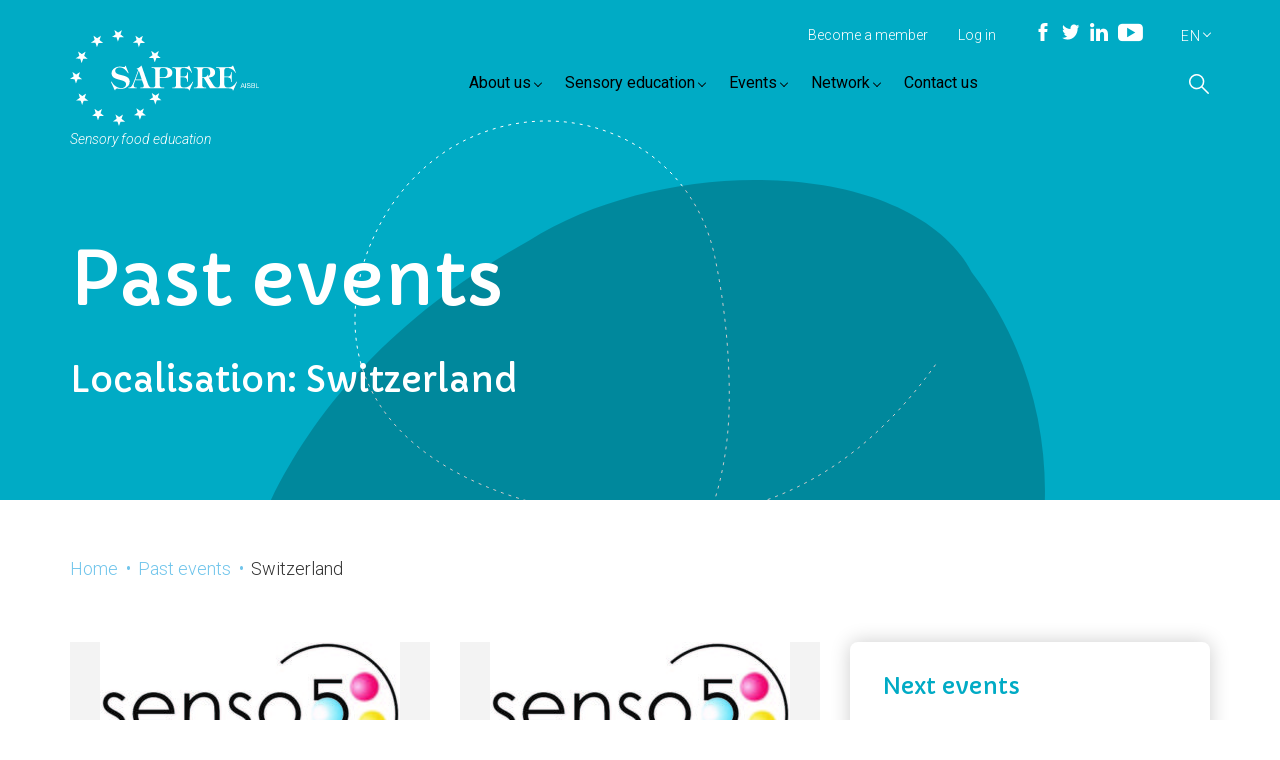

--- FILE ---
content_type: text/html; charset=UTF-8
request_url: https://www.sapere-association.com/fr/localisation/suisse?event-type=past
body_size: 9625
content:
<!doctype html>
<html lang="fr-FR">
<head>
	<meta charset="UTF-8">
	<meta name="viewport" content="width=device-width, initial-scale=1">
	<link rel="profile" href="http://gmpg.org/xfn/11">
	<title>Suisse &#8211; Sapere</title>
<meta name='robots' content='max-image-preview:large' />
	<style>img:is([sizes="auto" i], [sizes^="auto," i]) { contain-intrinsic-size: 3000px 1500px }</style>
	<link rel="alternate" hreflang="fr" href="https://www.sapere-association.com/fr/localisation/suisse" />
<link rel="alternate" hreflang="en" href="https://www.sapere-association.com/localisation/switzerland" />
<link rel="alternate" hreflang="x-default" href="https://www.sapere-association.com/localisation/switzerland" />
<link rel='dns-prefetch' href='//code.jquery.com' />
<link rel='dns-prefetch' href='//unpkg.com' />
<link rel='dns-prefetch' href='//maxcdn.bootstrapcdn.com' />
<link rel='dns-prefetch' href='//www.google.com' />
<link rel='dns-prefetch' href='//fonts.googleapis.com' />
<link rel="alternate" type="application/rss+xml" title="Sapere &raquo; Flux" href="https://www.sapere-association.com/fr/feed" />
<link rel="alternate" type="application/rss+xml" title="Sapere &raquo; Flux des commentaires" href="https://www.sapere-association.com/fr/comments/feed" />
<link rel="alternate" type="application/rss+xml" title="Flux pour Sapere &raquo; Suisse Localisation" href="https://www.sapere-association.com/fr/localisation/suisse/feed" />
<script type="text/javascript">
/* <![CDATA[ */
window._wpemojiSettings = {"baseUrl":"https:\/\/s.w.org\/images\/core\/emoji\/16.0.1\/72x72\/","ext":".png","svgUrl":"https:\/\/s.w.org\/images\/core\/emoji\/16.0.1\/svg\/","svgExt":".svg","source":{"concatemoji":"https:\/\/www.sapere-association.com\/wp-includes\/js\/wp-emoji-release.min.js?ver=6.8.3"}};
/*! This file is auto-generated */
!function(s,n){var o,i,e;function c(e){try{var t={supportTests:e,timestamp:(new Date).valueOf()};sessionStorage.setItem(o,JSON.stringify(t))}catch(e){}}function p(e,t,n){e.clearRect(0,0,e.canvas.width,e.canvas.height),e.fillText(t,0,0);var t=new Uint32Array(e.getImageData(0,0,e.canvas.width,e.canvas.height).data),a=(e.clearRect(0,0,e.canvas.width,e.canvas.height),e.fillText(n,0,0),new Uint32Array(e.getImageData(0,0,e.canvas.width,e.canvas.height).data));return t.every(function(e,t){return e===a[t]})}function u(e,t){e.clearRect(0,0,e.canvas.width,e.canvas.height),e.fillText(t,0,0);for(var n=e.getImageData(16,16,1,1),a=0;a<n.data.length;a++)if(0!==n.data[a])return!1;return!0}function f(e,t,n,a){switch(t){case"flag":return n(e,"\ud83c\udff3\ufe0f\u200d\u26a7\ufe0f","\ud83c\udff3\ufe0f\u200b\u26a7\ufe0f")?!1:!n(e,"\ud83c\udde8\ud83c\uddf6","\ud83c\udde8\u200b\ud83c\uddf6")&&!n(e,"\ud83c\udff4\udb40\udc67\udb40\udc62\udb40\udc65\udb40\udc6e\udb40\udc67\udb40\udc7f","\ud83c\udff4\u200b\udb40\udc67\u200b\udb40\udc62\u200b\udb40\udc65\u200b\udb40\udc6e\u200b\udb40\udc67\u200b\udb40\udc7f");case"emoji":return!a(e,"\ud83e\udedf")}return!1}function g(e,t,n,a){var r="undefined"!=typeof WorkerGlobalScope&&self instanceof WorkerGlobalScope?new OffscreenCanvas(300,150):s.createElement("canvas"),o=r.getContext("2d",{willReadFrequently:!0}),i=(o.textBaseline="top",o.font="600 32px Arial",{});return e.forEach(function(e){i[e]=t(o,e,n,a)}),i}function t(e){var t=s.createElement("script");t.src=e,t.defer=!0,s.head.appendChild(t)}"undefined"!=typeof Promise&&(o="wpEmojiSettingsSupports",i=["flag","emoji"],n.supports={everything:!0,everythingExceptFlag:!0},e=new Promise(function(e){s.addEventListener("DOMContentLoaded",e,{once:!0})}),new Promise(function(t){var n=function(){try{var e=JSON.parse(sessionStorage.getItem(o));if("object"==typeof e&&"number"==typeof e.timestamp&&(new Date).valueOf()<e.timestamp+604800&&"object"==typeof e.supportTests)return e.supportTests}catch(e){}return null}();if(!n){if("undefined"!=typeof Worker&&"undefined"!=typeof OffscreenCanvas&&"undefined"!=typeof URL&&URL.createObjectURL&&"undefined"!=typeof Blob)try{var e="postMessage("+g.toString()+"("+[JSON.stringify(i),f.toString(),p.toString(),u.toString()].join(",")+"));",a=new Blob([e],{type:"text/javascript"}),r=new Worker(URL.createObjectURL(a),{name:"wpTestEmojiSupports"});return void(r.onmessage=function(e){c(n=e.data),r.terminate(),t(n)})}catch(e){}c(n=g(i,f,p,u))}t(n)}).then(function(e){for(var t in e)n.supports[t]=e[t],n.supports.everything=n.supports.everything&&n.supports[t],"flag"!==t&&(n.supports.everythingExceptFlag=n.supports.everythingExceptFlag&&n.supports[t]);n.supports.everythingExceptFlag=n.supports.everythingExceptFlag&&!n.supports.flag,n.DOMReady=!1,n.readyCallback=function(){n.DOMReady=!0}}).then(function(){return e}).then(function(){var e;n.supports.everything||(n.readyCallback(),(e=n.source||{}).concatemoji?t(e.concatemoji):e.wpemoji&&e.twemoji&&(t(e.twemoji),t(e.wpemoji)))}))}((window,document),window._wpemojiSettings);
/* ]]> */
</script>
<style id='wp-emoji-styles-inline-css' type='text/css'>

	img.wp-smiley, img.emoji {
		display: inline !important;
		border: none !important;
		box-shadow: none !important;
		height: 1em !important;
		width: 1em !important;
		margin: 0 0.07em !important;
		vertical-align: -0.1em !important;
		background: none !important;
		padding: 0 !important;
	}
</style>
<link rel='stylesheet' id='wp-block-library-css' href='https://www.sapere-association.com/wp-includes/css/dist/block-library/style.min.css?ver=6.8.3' type='text/css' media='all' />
<style id='classic-theme-styles-inline-css' type='text/css'>
/*! This file is auto-generated */
.wp-block-button__link{color:#fff;background-color:#32373c;border-radius:9999px;box-shadow:none;text-decoration:none;padding:calc(.667em + 2px) calc(1.333em + 2px);font-size:1.125em}.wp-block-file__button{background:#32373c;color:#fff;text-decoration:none}
</style>
<style id='global-styles-inline-css' type='text/css'>
:root{--wp--preset--aspect-ratio--square: 1;--wp--preset--aspect-ratio--4-3: 4/3;--wp--preset--aspect-ratio--3-4: 3/4;--wp--preset--aspect-ratio--3-2: 3/2;--wp--preset--aspect-ratio--2-3: 2/3;--wp--preset--aspect-ratio--16-9: 16/9;--wp--preset--aspect-ratio--9-16: 9/16;--wp--preset--color--black: #000000;--wp--preset--color--cyan-bluish-gray: #abb8c3;--wp--preset--color--white: #ffffff;--wp--preset--color--pale-pink: #f78da7;--wp--preset--color--vivid-red: #cf2e2e;--wp--preset--color--luminous-vivid-orange: #ff6900;--wp--preset--color--luminous-vivid-amber: #fcb900;--wp--preset--color--light-green-cyan: #7bdcb5;--wp--preset--color--vivid-green-cyan: #00d084;--wp--preset--color--pale-cyan-blue: #8ed1fc;--wp--preset--color--vivid-cyan-blue: #0693e3;--wp--preset--color--vivid-purple: #9b51e0;--wp--preset--gradient--vivid-cyan-blue-to-vivid-purple: linear-gradient(135deg,rgba(6,147,227,1) 0%,rgb(155,81,224) 100%);--wp--preset--gradient--light-green-cyan-to-vivid-green-cyan: linear-gradient(135deg,rgb(122,220,180) 0%,rgb(0,208,130) 100%);--wp--preset--gradient--luminous-vivid-amber-to-luminous-vivid-orange: linear-gradient(135deg,rgba(252,185,0,1) 0%,rgba(255,105,0,1) 100%);--wp--preset--gradient--luminous-vivid-orange-to-vivid-red: linear-gradient(135deg,rgba(255,105,0,1) 0%,rgb(207,46,46) 100%);--wp--preset--gradient--very-light-gray-to-cyan-bluish-gray: linear-gradient(135deg,rgb(238,238,238) 0%,rgb(169,184,195) 100%);--wp--preset--gradient--cool-to-warm-spectrum: linear-gradient(135deg,rgb(74,234,220) 0%,rgb(151,120,209) 20%,rgb(207,42,186) 40%,rgb(238,44,130) 60%,rgb(251,105,98) 80%,rgb(254,248,76) 100%);--wp--preset--gradient--blush-light-purple: linear-gradient(135deg,rgb(255,206,236) 0%,rgb(152,150,240) 100%);--wp--preset--gradient--blush-bordeaux: linear-gradient(135deg,rgb(254,205,165) 0%,rgb(254,45,45) 50%,rgb(107,0,62) 100%);--wp--preset--gradient--luminous-dusk: linear-gradient(135deg,rgb(255,203,112) 0%,rgb(199,81,192) 50%,rgb(65,88,208) 100%);--wp--preset--gradient--pale-ocean: linear-gradient(135deg,rgb(255,245,203) 0%,rgb(182,227,212) 50%,rgb(51,167,181) 100%);--wp--preset--gradient--electric-grass: linear-gradient(135deg,rgb(202,248,128) 0%,rgb(113,206,126) 100%);--wp--preset--gradient--midnight: linear-gradient(135deg,rgb(2,3,129) 0%,rgb(40,116,252) 100%);--wp--preset--font-size--small: 13px;--wp--preset--font-size--medium: 20px;--wp--preset--font-size--large: 36px;--wp--preset--font-size--x-large: 42px;--wp--preset--spacing--20: 0.44rem;--wp--preset--spacing--30: 0.67rem;--wp--preset--spacing--40: 1rem;--wp--preset--spacing--50: 1.5rem;--wp--preset--spacing--60: 2.25rem;--wp--preset--spacing--70: 3.38rem;--wp--preset--spacing--80: 5.06rem;--wp--preset--shadow--natural: 6px 6px 9px rgba(0, 0, 0, 0.2);--wp--preset--shadow--deep: 12px 12px 50px rgba(0, 0, 0, 0.4);--wp--preset--shadow--sharp: 6px 6px 0px rgba(0, 0, 0, 0.2);--wp--preset--shadow--outlined: 6px 6px 0px -3px rgba(255, 255, 255, 1), 6px 6px rgba(0, 0, 0, 1);--wp--preset--shadow--crisp: 6px 6px 0px rgba(0, 0, 0, 1);}:where(.is-layout-flex){gap: 0.5em;}:where(.is-layout-grid){gap: 0.5em;}body .is-layout-flex{display: flex;}.is-layout-flex{flex-wrap: wrap;align-items: center;}.is-layout-flex > :is(*, div){margin: 0;}body .is-layout-grid{display: grid;}.is-layout-grid > :is(*, div){margin: 0;}:where(.wp-block-columns.is-layout-flex){gap: 2em;}:where(.wp-block-columns.is-layout-grid){gap: 2em;}:where(.wp-block-post-template.is-layout-flex){gap: 1.25em;}:where(.wp-block-post-template.is-layout-grid){gap: 1.25em;}.has-black-color{color: var(--wp--preset--color--black) !important;}.has-cyan-bluish-gray-color{color: var(--wp--preset--color--cyan-bluish-gray) !important;}.has-white-color{color: var(--wp--preset--color--white) !important;}.has-pale-pink-color{color: var(--wp--preset--color--pale-pink) !important;}.has-vivid-red-color{color: var(--wp--preset--color--vivid-red) !important;}.has-luminous-vivid-orange-color{color: var(--wp--preset--color--luminous-vivid-orange) !important;}.has-luminous-vivid-amber-color{color: var(--wp--preset--color--luminous-vivid-amber) !important;}.has-light-green-cyan-color{color: var(--wp--preset--color--light-green-cyan) !important;}.has-vivid-green-cyan-color{color: var(--wp--preset--color--vivid-green-cyan) !important;}.has-pale-cyan-blue-color{color: var(--wp--preset--color--pale-cyan-blue) !important;}.has-vivid-cyan-blue-color{color: var(--wp--preset--color--vivid-cyan-blue) !important;}.has-vivid-purple-color{color: var(--wp--preset--color--vivid-purple) !important;}.has-black-background-color{background-color: var(--wp--preset--color--black) !important;}.has-cyan-bluish-gray-background-color{background-color: var(--wp--preset--color--cyan-bluish-gray) !important;}.has-white-background-color{background-color: var(--wp--preset--color--white) !important;}.has-pale-pink-background-color{background-color: var(--wp--preset--color--pale-pink) !important;}.has-vivid-red-background-color{background-color: var(--wp--preset--color--vivid-red) !important;}.has-luminous-vivid-orange-background-color{background-color: var(--wp--preset--color--luminous-vivid-orange) !important;}.has-luminous-vivid-amber-background-color{background-color: var(--wp--preset--color--luminous-vivid-amber) !important;}.has-light-green-cyan-background-color{background-color: var(--wp--preset--color--light-green-cyan) !important;}.has-vivid-green-cyan-background-color{background-color: var(--wp--preset--color--vivid-green-cyan) !important;}.has-pale-cyan-blue-background-color{background-color: var(--wp--preset--color--pale-cyan-blue) !important;}.has-vivid-cyan-blue-background-color{background-color: var(--wp--preset--color--vivid-cyan-blue) !important;}.has-vivid-purple-background-color{background-color: var(--wp--preset--color--vivid-purple) !important;}.has-black-border-color{border-color: var(--wp--preset--color--black) !important;}.has-cyan-bluish-gray-border-color{border-color: var(--wp--preset--color--cyan-bluish-gray) !important;}.has-white-border-color{border-color: var(--wp--preset--color--white) !important;}.has-pale-pink-border-color{border-color: var(--wp--preset--color--pale-pink) !important;}.has-vivid-red-border-color{border-color: var(--wp--preset--color--vivid-red) !important;}.has-luminous-vivid-orange-border-color{border-color: var(--wp--preset--color--luminous-vivid-orange) !important;}.has-luminous-vivid-amber-border-color{border-color: var(--wp--preset--color--luminous-vivid-amber) !important;}.has-light-green-cyan-border-color{border-color: var(--wp--preset--color--light-green-cyan) !important;}.has-vivid-green-cyan-border-color{border-color: var(--wp--preset--color--vivid-green-cyan) !important;}.has-pale-cyan-blue-border-color{border-color: var(--wp--preset--color--pale-cyan-blue) !important;}.has-vivid-cyan-blue-border-color{border-color: var(--wp--preset--color--vivid-cyan-blue) !important;}.has-vivid-purple-border-color{border-color: var(--wp--preset--color--vivid-purple) !important;}.has-vivid-cyan-blue-to-vivid-purple-gradient-background{background: var(--wp--preset--gradient--vivid-cyan-blue-to-vivid-purple) !important;}.has-light-green-cyan-to-vivid-green-cyan-gradient-background{background: var(--wp--preset--gradient--light-green-cyan-to-vivid-green-cyan) !important;}.has-luminous-vivid-amber-to-luminous-vivid-orange-gradient-background{background: var(--wp--preset--gradient--luminous-vivid-amber-to-luminous-vivid-orange) !important;}.has-luminous-vivid-orange-to-vivid-red-gradient-background{background: var(--wp--preset--gradient--luminous-vivid-orange-to-vivid-red) !important;}.has-very-light-gray-to-cyan-bluish-gray-gradient-background{background: var(--wp--preset--gradient--very-light-gray-to-cyan-bluish-gray) !important;}.has-cool-to-warm-spectrum-gradient-background{background: var(--wp--preset--gradient--cool-to-warm-spectrum) !important;}.has-blush-light-purple-gradient-background{background: var(--wp--preset--gradient--blush-light-purple) !important;}.has-blush-bordeaux-gradient-background{background: var(--wp--preset--gradient--blush-bordeaux) !important;}.has-luminous-dusk-gradient-background{background: var(--wp--preset--gradient--luminous-dusk) !important;}.has-pale-ocean-gradient-background{background: var(--wp--preset--gradient--pale-ocean) !important;}.has-electric-grass-gradient-background{background: var(--wp--preset--gradient--electric-grass) !important;}.has-midnight-gradient-background{background: var(--wp--preset--gradient--midnight) !important;}.has-small-font-size{font-size: var(--wp--preset--font-size--small) !important;}.has-medium-font-size{font-size: var(--wp--preset--font-size--medium) !important;}.has-large-font-size{font-size: var(--wp--preset--font-size--large) !important;}.has-x-large-font-size{font-size: var(--wp--preset--font-size--x-large) !important;}
:where(.wp-block-post-template.is-layout-flex){gap: 1.25em;}:where(.wp-block-post-template.is-layout-grid){gap: 1.25em;}
:where(.wp-block-columns.is-layout-flex){gap: 2em;}:where(.wp-block-columns.is-layout-grid){gap: 2em;}
:root :where(.wp-block-pullquote){font-size: 1.5em;line-height: 1.6;}
</style>
<link rel='stylesheet' id='wpmt-css-frontend-css' href='https://www.sapere-association.com/wp-content/plugins/wp-mailto-links/core/includes/assets/css/style.css?ver=231214-74510' type='text/css' media='all' />
<link rel='stylesheet' id='wpml-legacy-dropdown-0-css' href='https://www.sapere-association.com/wp-content/plugins/sitepress-multilingual-cms/templates/language-switchers/legacy-dropdown/style.min.css?ver=1' type='text/css' media='all' />
<link rel='stylesheet' id='gfont-css' href='https://fonts.googleapis.com/css?family=Capriola%7CRoboto%3A300%2C300i%2C400%2C400i%2C700&#038;subset=latin-ext&#038;ver=1.0.12' type='text/css' media='all' />
<link rel='stylesheet' id='app-css' href='https://www.sapere-association.com/wp-content/themes/sapere-asso/dist/assets/css/styles.min.css?ver=1.0.12' type='text/css' media='all' />
<link rel='stylesheet' id='style-css' href='https://www.sapere-association.com/wp-content/plugins/simple-google-recaptcha/style.css?v=3.0&#038;ver=6.8.3' type='text/css' media='all' />
<script type="text/javascript" id="wpml-cookie-js-extra">
/* <![CDATA[ */
var wpml_cookies = {"wp-wpml_current_language":{"value":"fr","expires":1,"path":"\/"}};
var wpml_cookies = {"wp-wpml_current_language":{"value":"fr","expires":1,"path":"\/"}};
/* ]]> */
</script>
<script type="text/javascript" src="https://www.sapere-association.com/wp-content/plugins/sitepress-multilingual-cms/res/js/cookies/language-cookie.js?ver=473900" id="wpml-cookie-js" defer="defer" data-wp-strategy="defer"></script>
<script type="text/javascript" src="https://code.jquery.com/jquery-3.3.1.min.js?ver=3.3.1" id="jquery-js"></script>
<script type="text/javascript" src="https://www.sapere-association.com/wp-content/plugins/wp-mailto-links/core/includes/assets/js/custom.js?ver=231214-74510" id="wpmt-js-frontend-js"></script>
<script type="text/javascript" src="https://www.sapere-association.com/wp-content/plugins/sitepress-multilingual-cms/templates/language-switchers/legacy-dropdown/script.min.js?ver=1" id="wpml-legacy-dropdown-0-js"></script>
<script type="text/javascript" id="wpml-browser-redirect-js-extra">
/* <![CDATA[ */
var wpml_browser_redirect_params = {"pageLanguage":"fr","languageUrls":{"fr_fr":"https:\/\/www.sapere-association.com\/fr\/localisation\/suisse","fr":"https:\/\/www.sapere-association.com\/fr\/localisation\/suisse","en_us":"https:\/\/www.sapere-association.com\/localisation\/switzerland","en":"https:\/\/www.sapere-association.com\/localisation\/switzerland","us":"https:\/\/www.sapere-association.com\/localisation\/switzerland"},"cookie":{"name":"_icl_visitor_lang_js","domain":"www.sapere-association.com","path":"\/","expiration":24}};
/* ]]> */
</script>
<script type="text/javascript" src="https://www.sapere-association.com/wp-content/plugins/sitepress-multilingual-cms/dist/js/browser-redirect/app.js?ver=473900" id="wpml-browser-redirect-js"></script>
<script type="text/javascript" id="sgr_recaptcha_main-js-extra">
/* <![CDATA[ */
var sgr_recaptcha = {"site_key":"6LeOCmgUAAAAAJT9E28j5IpRrPdRiAtx_XHzHm3U"};
/* ]]> */
</script>
<script type="text/javascript" src="https://www.sapere-association.com/wp-content/plugins/simple-google-recaptcha/main.js?v=3.0&amp;ver=6.8.3" id="sgr_recaptcha_main-js"></script>
<script type="text/javascript" src="https://www.google.com/recaptcha/api.js?hl=fr_FR&amp;onload=sgr&amp;render=explicit&amp;ver=6.8.3" id="sgr_recaptcha-js"></script>
<link rel="https://api.w.org/" href="https://www.sapere-association.com/fr/wp-json/" /><link rel="EditURI" type="application/rsd+xml" title="RSD" href="https://www.sapere-association.com/xmlrpc.php?rsd" />
<meta name="generator" content="WordPress 6.8.3" />
<meta name="generator" content="WPML ver:4.7.3 stt:1,4;" />
<meta name="generator" content="Elementor 3.28.3; features: e_font_icon_svg, additional_custom_breakpoints, e_local_google_fonts, e_element_cache; settings: css_print_method-external, google_font-enabled, font_display-swap">
			<style>
				.e-con.e-parent:nth-of-type(n+4):not(.e-lazyloaded):not(.e-no-lazyload),
				.e-con.e-parent:nth-of-type(n+4):not(.e-lazyloaded):not(.e-no-lazyload) * {
					background-image: none !important;
				}
				@media screen and (max-height: 1024px) {
					.e-con.e-parent:nth-of-type(n+3):not(.e-lazyloaded):not(.e-no-lazyload),
					.e-con.e-parent:nth-of-type(n+3):not(.e-lazyloaded):not(.e-no-lazyload) * {
						background-image: none !important;
					}
				}
				@media screen and (max-height: 640px) {
					.e-con.e-parent:nth-of-type(n+2):not(.e-lazyloaded):not(.e-no-lazyload),
					.e-con.e-parent:nth-of-type(n+2):not(.e-lazyloaded):not(.e-no-lazyload) * {
						background-image: none !important;
					}
				}
			</style>
			<link rel="icon" href="https://www.sapere-association.com/wp-content/uploads/2018/07/cropped-favicon-sapere-1-32x32.png" sizes="32x32" />
<link rel="icon" href="https://www.sapere-association.com/wp-content/uploads/2018/07/cropped-favicon-sapere-1-192x192.png" sizes="192x192" />
<link rel="apple-touch-icon" href="https://www.sapere-association.com/wp-content/uploads/2018/07/cropped-favicon-sapere-1-180x180.png" />
<meta name="msapplication-TileImage" content="https://www.sapere-association.com/wp-content/uploads/2018/07/cropped-favicon-sapere-1-270x270.png" />
</head>

<body class="archive tax-localisation term-suisse term-53 wp-theme-sapere-asso elementor-default elementor-kit-1607">
<div id="page" class="site">
	<a class="skip-link accessibility-text" href="#content">Aller au contenu</a>
	<div id="both-header">
        <header id="main-header" class="main-header">
            <div id="bubble">
                <div class="container">
                    <div id="header-wrapper">
                        <div class="brand-logo-wrapper">
                            <a class="brand-logo h1" href="https://www.sapere-association.com/fr" rel="home" title="Retour à l’accueil"><span class='site-title sr-only'>Sapere</span></a><em>Éducation alimentaire sensorielle</em>                        </div>
                        <div class="burger">
                            <span></span>
                        </div>
                        <nav class="site-navigation">
                            <div class="close-mobile-nav"><span></span></div>
                            <ul id="primary-menu-nav" class="primary-menu"><li id="menu-item-383" class="menu-item menu-item-type-post_type menu-item-object-page menu-item-has-children menu-item-383"><a href="https://www.sapere-association.com/fr/a-propos">A propos <span class="sapere-caret"></span></a><div class="sub-menu">
<ul>
	<li id="menu-item-384" class="menu-item menu-item-type-post_type menu-item-object-page menu-item-384"><a href="https://www.sapere-association.com/fr/a-propos/membres-sapere">Pays-Membres SAPERE</a></li>
	<li id="menu-item-386" class="menu-item menu-item-type-post_type menu-item-object-page menu-item-386"><a href="https://www.sapere-association.com/fr/a-propos/lassociation">L’association</a></li>
	<li id="menu-item-385" class="menu-item menu-item-type-post_type menu-item-object-page menu-item-385"><a href="https://www.sapere-association.com/fr/a-propos/comment-devenir-membre">Comment devenir membre ?</a></li>
	<li id="menu-item-114" class="menu-item menu-item-type-post_type menu-item-object-page current_page_parent menu-item-114"><a href="https://www.sapere-association.com/fr/a-propos/actualites-sapere">Actualités SAPERE</a></li>
</ul>
</div></li>
<li id="menu-item-387" class="menu-item menu-item-type-post_type menu-item-object-page menu-item-has-children menu-item-387"><a href="https://www.sapere-association.com/fr/education-sensorielle">L’éducation sensorielle <span class="sapere-caret"></span></a><div class="sub-menu">
<ul>
	<li id="menu-item-391" class="menu-item menu-item-type-post_type menu-item-object-page menu-item-391"><a href="https://www.sapere-association.com/fr/education-sensorielle/methode">La méthode</a></li>
	<li id="menu-item-390" class="menu-item menu-item-type-post_type menu-item-object-page menu-item-390"><a href="https://www.sapere-association.com/fr/education-sensorielle/formation">Formations</a></li>
	<li id="menu-item-389" class="menu-item menu-item-type-post_type menu-item-object-page menu-item-389"><a href="https://www.sapere-association.com/fr/education-sensorielle/outils-pedagogiques">Outils pédagogiques</a></li>
	<li id="menu-item-388" class="menu-item menu-item-type-post_type menu-item-object-page menu-item-388"><a href="https://www.sapere-association.com/fr/education-sensorielle/recherche">Etudes scientifiques</a></li>
	<li id="menu-item-1544" class="menu-item menu-item-type-post_type menu-item-object-page menu-item-1544"><a href="https://www.sapere-association.com/fr/education-sensorielle/sapere-play">Sapere Play</a></li>
</ul>
</div></li>
<li id="menu-item-392" class="menu-item menu-item-type-post_type menu-item-object-page menu-item-has-children menu-item-392"><a href="https://www.sapere-association.com/fr/evenements">Agenda <span class="sapere-caret"></span></a><div class="sub-menu">
<ul>
	<li id="menu-item-393" class="menu-item menu-item-type-post_type menu-item-object-page menu-item-393"><a href="https://www.sapere-association.com/fr/evenements/evenements-a-venir">Événements à venir</a></li>
	<li id="menu-item-394" class="menu-item menu-item-type-post_type menu-item-object-page menu-item-394"><a href="https://www.sapere-association.com/fr/evenements/evenements-passes">Événements passés</a></li>
</ul>
</div></li>
<li id="menu-item-397" class="menu-item menu-item-type-post_type menu-item-object-page menu-item-has-children menu-item-397"><a href="https://www.sapere-association.com/fr/reseau">Réseau <span class="sapere-caret"></span></a><div class="sub-menu">
<ul>
	<li id="menu-item-398" class="menu-item menu-item-type-post_type menu-item-object-page menu-item-398"><a href="https://www.sapere-association.com/fr/reseau/les-personnes">Personnes</a></li>
	<li id="menu-item-399" class="menu-item menu-item-type-post_type menu-item-object-page menu-item-399"><a href="https://www.sapere-association.com/fr/reseau/reunions">Vidéos</a></li>
	<li id="menu-item-400" class="menu-item menu-item-type-post_type menu-item-object-page menu-item-400"><a href="https://www.sapere-association.com/fr/reseau/ateliers-conferences-seminaires">Ateliers / conférences / séminaires</a></li>
	<li id="menu-item-401" class="menu-item menu-item-type-post_type menu-item-object-page menu-item-401"><a href="https://www.sapere-association.com/fr?page_id=365">Bibliothèque</a></li>
	<li id="menu-item-402" class="menu-item menu-item-type-post_type menu-item-object-page menu-item-402"><a href="https://www.sapere-association.com/fr?page_id=366">Petites annonces</a></li>
</ul>
</div></li>
<li id="menu-item-395" class="menu-item menu-item-type-post_type menu-item-object-page menu-item-395"><a href="https://www.sapere-association.com/fr/contactez-nous">Contactez-nous</a></li>
</ul>                            <div id="mobile-transversal-nav" class="visible-xs">
                                <div class="search-form-mobile"><form role="search" method="get" class="form-inline search-form clearfix" action="https://www.sapere-association.com/fr">
    <div class="form-group">
        <label for="search-field">
			Rechercher :        </label>
        <input class="form-control" id="search_input_po" placeholder="" type="search" class="search-field form-control"  value="" name="s" title="Rechercher :" />
    </div>
    <button type="submit" class="btn btn-primary btn-xs">Rechercher</button>
</form></div>
                                <ul class="personalize-login-actions list-unstyled list-inline"><li><a href="https://www.sapere-association.com/fr/a-propos/comment-devenir-membre">Devenez membre</a></li><li><a href="https://www.sapere-association.com/fr/user-login">Se connecter</a></li></ul>                                



	<div class="sapere-language-swicther">
        <p class="visible-xs">Changer de langue pour :</p>
		<ul class="list-unstyled">
			<li>
				<a href="#" class="sapere_language_swicther-item-toggle">FR</a>
				<ul class="sapere_language_swicther-sub-menu list-unstyled">
											<li>
							<a href="https://www.sapere-association.com/localisation/switzerland" class="wpml-ls-link">EN</a>
						</li>
									</ul>

			</li>
		</ul>
	</div>
                            </div>
                        </nav><!-- #site-navigation -->
                        <div class="site-search hidden-xs">
                            <button title="Rechercher" type="button" class="btn btn-link" data-target="#search_modal" data-toggle="modal"><div class="icon icon-search"></div><span class="sr-only">Rechercher</span></button>
                        </div>
                        <div id="transversal-top-nav" class="hidden-xs">
                            <ul class="personalize-login-actions list-unstyled list-inline"><li><a href="https://www.sapere-association.com/fr/a-propos/comment-devenir-membre">Devenez membre</a></li><li><a href="https://www.sapere-association.com/fr/user-login">Se connecter</a></li></ul>                            <div class="sapere-social-network">
    <ul class="list-inline list-unstyled ">
                <li class="list-facebook">
            <a title="Suivez-nous sur Facebook" href="https://www.facebook.com/groups/450987155102137/" target="_blank" class="link-facebook">
                <div class="icon icon-facebook"></div>
                <span class="sr-only">Facebook</span>
            </a>
        </li>
                <li class="list-youtube">
            <a title="Notre page Youtube" href="https://www.youtube.com/watch?v=Ju7Unqdg8fc" target="_blank" class="link-youtube">
                <div class="icon icon-youtube"></div>
                <span class="sr-only">Youtube</span>
            </a>
        </li>
            </ul>
</div>
                            



	<div class="sapere-language-swicther">
        <p class="visible-xs">Changer de langue pour :</p>
		<ul class="list-unstyled">
			<li>
				<a href="#" class="sapere_language_swicther-item-toggle">FR</a>
				<ul class="sapere_language_swicther-sub-menu list-unstyled">
											<li>
							<a href="https://www.sapere-association.com/localisation/switzerland" class="wpml-ls-link">EN</a>
						</li>
									</ul>

			</li>
		</ul>
	</div>
                        </div>
                    </div>
	                    <h1 class="page-title">

    Evénements passés<br><span class="tax-name">Localisation : <span>Suisse</span></span>    </h1>
                </div>
            </div>
        </header><!-- #masthead -->
        <header id="fixed-header"><div class="container"></div></header>
    </div>
	<div id="content">
    <div class="container">
        <div id="primary" class="content-area">
            <ul class="breadcrumb"><!-- Breadcrumb NavXT 7.4.1 -->
<li><span property="itemListElement" typeof="ListItem"><a property="item" typeof="WebPage" title="Consulter la page Accueil." href="https://www.sapere-association.com/fr" class="home"><span property="name">Accueil</span></a><meta property="position" content="1"></span></li><li><span property="itemListElement" typeof="ListItem"><a property="item" typeof="WebPage" title="Go to Événements passés." href="https://www.sapere-association.com/fr/evenements/evenements-passes" class="post post-page"><span property="name">Événements passés</span></a><meta property="position" content="2"></span></li><li><span property="itemListElement" typeof="ListItem"><span property="name">Suisse</span><meta property="position" content="3"></span></li></ul>            <main id="main" class="site-main">
                <div class="row">
                    <div class="col-sm-8">
				        <div class="articles-listing">                                <div class="col-sm-6">
                                    <article id="post-931" class="post-931 event type-event status-publish has-post-thumbnail hentry localisation-suisse">
                                        <a href="https://www.sapere-association.com/fr/event/formation-continue-des-enseignants-a-la-methode-sapere" rel="bookmark">
                                            <header class="entry-header">
										                                                            <div class="post-thumbnail">
												        <img fetchpriority="high" width="360" height="360" src="https://www.sapere-association.com/wp-content/uploads/2018/06/57326963f91765cedef15a1dfe50b0f0b31faad1-360x360.png" class="img-responsive center-block wp-post-image" alt="" decoding="async" srcset="https://www.sapere-association.com/wp-content/uploads/2018/06/57326963f91765cedef15a1dfe50b0f0b31faad1-360x360.png 360w, https://www.sapere-association.com/wp-content/uploads/2018/06/57326963f91765cedef15a1dfe50b0f0b31faad1-150x150.png 150w" sizes="(max-width: 360px) 100vw, 360px" />                                                    </div>
										                                                    </header>
                                            <div class="article-content">
										        <h2 class="h4 entry-title">Formation continue des enseignants à la méthode SAPERE</h2>                                                <div class="entry-content">
											        <p>Formation continue des enseignants à la méthode SAPERE. Samedi 19 janvier 2019 à la HEPL de Lausanne.</p>
                                                </div>
                                                <div class="entry-date">
	                                                19 janvier 2019 - Suisse                                                </div>
                                            </div>
                                        </a>
                                    </article>
                                </div>
					                                        <div class="col-sm-6">
                                    <article id="post-929" class="post-929 event type-event status-publish has-post-thumbnail hentry localisation-suisse">
                                        <a href="https://www.sapere-association.com/fr/event/formation-de-formateurs-alimentation-et-senso5" rel="bookmark">
                                            <header class="entry-header">
										                                                            <div class="post-thumbnail">
												        <img width="300" height="145" src="https://www.sapere-association.com/wp-content/uploads/2018/11/Logosenso5-1.jpg" class="img-responsive center-block wp-post-image" alt="" decoding="async" srcset="https://www.sapere-association.com/wp-content/uploads/2018/11/Logosenso5-1.jpg 300w, https://www.sapere-association.com/wp-content/uploads/2018/11/Logosenso5-1-175x85.jpg 175w" sizes="(max-width: 300px) 100vw, 300px" />                                                    </div>
										                                                    </header>
                                            <div class="article-content">
										        <h2 class="h4 entry-title">Formation des formateurs Alimentation et Senso5</h2>                                                <div class="entry-content">
											        <p>Formation des formateurs Alimentation et Senso5</p>
                                                </div>
                                                <div class="entry-date">
	                                                20 mars 2019 - Suisse                                                </div>
                                            </div>
                                        </a>
                                    </article>
                                </div>
					                                        <div class="col-sm-6">
                                    <article id="post-930" class="post-930 event type-event status-publish has-post-thumbnail hentry localisation-suisse">
                                        <a href="https://www.sapere-association.com/fr/event/formation-continue-des-enseignants-a-senso5" rel="bookmark">
                                            <header class="entry-header">
										                                                            <div class="post-thumbnail">
												        <img width="300" height="145" src="https://www.sapere-association.com/wp-content/uploads/2018/11/Logosenso5-1.jpg" class="img-responsive center-block wp-post-image" alt="" decoding="async" srcset="https://www.sapere-association.com/wp-content/uploads/2018/11/Logosenso5-1.jpg 300w, https://www.sapere-association.com/wp-content/uploads/2018/11/Logosenso5-1-175x85.jpg 175w" sizes="(max-width: 300px) 100vw, 300px" />                                                    </div>
										                                                    </header>
                                            <div class="article-content">
										        <h2 class="h4 entry-title">Formation continue des enseignants à Senso5</h2>                                                <div class="entry-content">
											        <p>Formation continue des enseignants à Senso5. Le lundi 12 et mardi 13 août 2019.</p>
                                                </div>
                                                <div class="entry-date">
	                                                12 août 2019 - Suisse                                                </div>
                                            </div>
                                        </a>
                                    </article>
                                </div>
					                                        <div class="col-sm-6">
                                    <article id="post-1421" class="post-1421 event type-event status-publish has-post-thumbnail hentry localisation-belgique localisation-canada-fr localisation-france-fr localisation-suisse">
                                        <a href="https://www.sapere-association.com/fr/event/conference-numerique-du-20-octobre-2022" rel="bookmark">
                                            <header class="entry-header">
										                                                            <div class="post-thumbnail">
												        <img width="360" height="360" src="https://www.sapere-association.com/wp-content/uploads/2022/07/barber_washingborough22_-360x360.jpg" class="img-responsive center-block wp-post-image" alt="" decoding="async" srcset="https://www.sapere-association.com/wp-content/uploads/2022/07/barber_washingborough22_-360x360.jpg 360w, https://www.sapere-association.com/wp-content/uploads/2022/07/barber_washingborough22_-150x150.jpg 150w" sizes="(max-width: 360px) 100vw, 360px" />                                                    </div>
										                                                    </header>
                                            <div class="article-content">
										        <h2 class="h4 entry-title">Conférence numérique du 20 octobre 2022</h2>                                                <div class="entry-content">
											        <p>RÉSERVEZ LA DATE SAPERE international organise une conférence numérique le 20 octobre 2022, de 15h00 à 17h00 heure de Bruxelles pour les membres de SAPERE. Le thème sera la relation entre l’éducation sensorielle et la durabilité (environnementale + sociale). Restez à l’affût&#8230;</p>
                                                </div>
                                                <div class="entry-date">
	                                                20 octobre 2022 - Belgique, Canada, France, Suisse                                                </div>
                                            </div>
                                        </a>
                                    </article>
                                </div>
					        </div><div class="articles-listing-navigation"><nav class="navigation posts-navigation" role="navigation"><div class="nav-links"><div class="nav-previous"></div><div class="nav-next"></div></div></nav></div>                    </div>
                    <div class="col-sm-4">
				        <div class="widget-wrapper">
    <div class="widget-sidebar-bloc">
        <div class="widget-title">
            <p class="h4">Prochains événements</p>
        </div>
        <div class="widget-inside">
			        </div>
    </div>
</div>
<div class="widget-wrapper">
    <div class="widget-sidebar-bloc">
        <div class="widget-title">
            <p class="h4">Événements par pays</p>
        </div>
        <div class="widget-inside">
			<ul class="list-unstyled cat-list"><li><a href="https://www.sapere-association.com/fr/localisation/belgique?event-type=past">Belgique</a></li><li><a href="https://www.sapere-association.com/fr/localisation/canada-fr?event-type=past">Canada</a></li><li><a href="https://www.sapere-association.com/fr/localisation/france-fr?event-type=past">France</a></li><li><a href="https://www.sapere-association.com/fr/localisation/norvege-2?event-type=past">Norvège</a></li><li><a href="https://www.sapere-association.com/fr/localisation/suisse?event-type=past">Suisse</a></li></ul>        </div>
    </div>
</div>                    </div>
                </div>

            </main><!-- #main -->
        </div><!-- #primary -->
    </div>
	</div><!-- #content -->
    <div class="clearfix" style="clear: both"></div>
	<footer id="main-footer" class="site-footer container">
        <hr>
        <div class="row">
            <div class="col-sm-3">
                <div id="brand-logo-footer">
                    <img class="img-responsive center-block" src="https://www.sapere-association.com/wp-content/themes/sapere-asso/dist/assets/img/logo-sapere-black.svg" alt="">
                    <em>Éducation alimentaire sensorielle</em>
                </div>
            </div>
            <div class="col-sm-2 col-xs-6">
	            <ul id="menu-menu-transverse-1" class="footer-menu list-unstyled"><li id="menu-item-377" class="menu-item menu-item-type-post_type menu-item-object-page menu-item-377"><a href="https://www.sapere-association.com/fr/a-propos">A propos</a></li>
<li id="menu-item-378" class="menu-item menu-item-type-post_type menu-item-object-page menu-item-378"><a href="https://www.sapere-association.com/fr/contactez-nous">Contactez-nous</a></li>
<li id="menu-item-106" class="menu-item menu-item-type-post_type menu-item-object-page menu-item-privacy-policy menu-item-106"><a rel="privacy-policy" href="https://www.sapere-association.com/fr/politique-de-confidentialite">Politique de confidentialité</a></li>
</ul>            </div>
            <div class="col-sm-2 col-xs-6">
	            <ul id="menu-menu-transverse-2" class="footer-menu  list-unstyled"><li id="menu-item-379" class="menu-item menu-item-type-post_type menu-item-object-page menu-item-379"><a href="https://www.sapere-association.com/fr/education-sensorielle">L&rsquo;éducation sensorielle</a></li>
<li id="menu-item-380" class="menu-item menu-item-type-post_type menu-item-object-page menu-item-380"><a href="https://www.sapere-association.com/fr/evenements">Agenda</a></li>
<li id="menu-item-381" class="menu-item menu-item-type-post_type menu-item-object-page menu-item-381"><a href="https://www.sapere-association.com/fr/reseau">Réseau</a></li>
</ul>            </div>
            <div class="col-sm-5 col-xs-12">
                <div id="cta-footer">
                    <ul class="list-inline">
                        <li><a href="https://www.sapere-association.com/fr/a-propos/comment-devenir-membre" class="btn btn-primary">Devenez membre</a></li>

	                                            <li><a href="https://www.sapere-association.com/fr/contactez-nous" class="btn btn-primary">Contact</a></li>
                        <li><a href="#top-page" id="back-to-top"><div class="icon icon-top"></div></a></li>
                    </ul>
                </div>
            </div>
        </div>
        <div class="row">
            <div class="col-sm-12">
                <div id="footer-bottom" class="clearfix">
                    <div id="copyright-footer-text"><p>© 2018 Sapere AISBL. Tout droit réservé &#8211; <strong><a href="https://www.sapere-association.com/fr/politique-de-confidentialite">Politique de confidentialité</a></strong> &#8211; <a href="https://www.sapere-association.com/fr/plan-du-site"><strong>Plan du site</strong></a></p>
</div>                    <div class="sapere-social-network">
    <ul class="list-inline list-unstyled ">
                <li class="list-facebook">
            <a title="Suivez-nous sur Facebook" href="https://www.facebook.com/groups/450987155102137/" target="_blank" class="link-facebook">
                <div class="icon icon-facebook"></div>
                <span class="sr-only">Facebook</span>
            </a>
        </li>
                <li class="list-youtube">
            <a title="Notre page Youtube" href="https://www.youtube.com/watch?v=Ju7Unqdg8fc" target="_blank" class="link-youtube">
                <div class="icon icon-youtube"></div>
                <span class="sr-only">Youtube</span>
            </a>
        </li>
            </ul>
</div>
                </div>
            </div>
        </div>
	</footer><!-- #colophon -->
</div><!-- #page -->
<div class="modal fade bottom" id="search_modal" tabindex="-1" role="dialog" aria-labelledby="search_modal">
    <div class="vertical-alignment-helper">
        <div class="modal-dialog modal-lg vertical-align-center" role="document">
            <div class="modal-content">
                <div class="modal-body">
                    <form role="search" method="get" class="form-inline search-form clearfix" action="https://www.sapere-association.com/fr">
                        <div class="form-group">
                            <label for="search-field">
				                Rechercher :                            </label>
                            <input class="search-field" id="search_input" placeholder="" type="search" class="search-field form-control"  value="" name="s" title="Rechercher :" />
                        </div>
                        <button type="submit" class="search-submit"><span class="icon icon-search"></span></button>
                    </form>
                </div>
            </div>
        </div>
    </div>
</div>
<script type="speculationrules">
{"prefetch":[{"source":"document","where":{"and":[{"href_matches":"\/fr\/*"},{"not":{"href_matches":["\/wp-*.php","\/wp-admin\/*","\/wp-content\/uploads\/*","\/wp-content\/*","\/wp-content\/plugins\/*","\/wp-content\/themes\/sapere-asso\/*","\/fr\/*\\?(.+)"]}},{"not":{"selector_matches":"a[rel~=\"nofollow\"]"}},{"not":{"selector_matches":".no-prefetch, .no-prefetch a"}}]},"eagerness":"conservative"}]}
</script>
			<script>
				const lazyloadRunObserver = () => {
					const lazyloadBackgrounds = document.querySelectorAll( `.e-con.e-parent:not(.e-lazyloaded)` );
					const lazyloadBackgroundObserver = new IntersectionObserver( ( entries ) => {
						entries.forEach( ( entry ) => {
							if ( entry.isIntersecting ) {
								let lazyloadBackground = entry.target;
								if( lazyloadBackground ) {
									lazyloadBackground.classList.add( 'e-lazyloaded' );
								}
								lazyloadBackgroundObserver.unobserve( entry.target );
							}
						});
					}, { rootMargin: '200px 0px 200px 0px' } );
					lazyloadBackgrounds.forEach( ( lazyloadBackground ) => {
						lazyloadBackgroundObserver.observe( lazyloadBackground );
					} );
				};
				const events = [
					'DOMContentLoaded',
					'elementor/lazyload/observe',
				];
				events.forEach( ( event ) => {
					document.addEventListener( event, lazyloadRunObserver );
				} );
			</script>
			<script type="text/javascript" src="https://unpkg.com/isotope-layout@3/dist/isotope.pkgd.min.js?ver=3.0.6" id="isotope-layout-js"></script>
<script type="text/javascript" src="https://www.sapere-association.com/wp-content/themes/sapere-asso/dist/assets/js/jquery.nice-select.min.js?ver=1.1.0" id="nice-select-js"></script>
<script type="text/javascript" src="https://maxcdn.bootstrapcdn.com/bootstrap/3.3.7/js/bootstrap.min.js?ver=3.3.7" id="bootstrap-js"></script>
<script type="text/javascript" src="https://www.sapere-association.com/wp-content/themes/sapere-asso/dist/assets/js/bootstrap-toolkit.min.js?ver=2.6.3" id="responsive-bootstrap-toolkit-js"></script>
<script type="text/javascript" id="app_js-js-extra">
/* <![CDATA[ */
var SapereAjax = {"ajaxurl":"https:\/\/www.sapere-association.com\/wp-admin\/admin-ajax.php","filter_news_hp_security":"f213769a45"};
/* ]]> */
</script>
<script type="text/javascript" src="https://www.sapere-association.com/wp-content/themes/sapere-asso/dist/assets/js/app.min.js?ver=1.0.2" id="app_js-js"></script>
</body>
</html>

--- FILE ---
content_type: text/html; charset=UTF-8
request_url: https://www.sapere-association.com/localisation/switzerland?event-type=past
body_size: 9516
content:
<!doctype html>
<html lang="en-US">
<head>
	<meta charset="UTF-8">
	<meta name="viewport" content="width=device-width, initial-scale=1">
	<link rel="profile" href="http://gmpg.org/xfn/11">
	<title>Switzerland &#8211; Sapere</title>
<meta name='robots' content='max-image-preview:large' />
	<style>img:is([sizes="auto" i], [sizes^="auto," i]) { contain-intrinsic-size: 3000px 1500px }</style>
	<link rel="alternate" hreflang="fr" href="https://www.sapere-association.com/fr/localisation/suisse" />
<link rel="alternate" hreflang="en" href="https://www.sapere-association.com/localisation/switzerland" />
<link rel="alternate" hreflang="x-default" href="https://www.sapere-association.com/localisation/switzerland" />
<link rel='dns-prefetch' href='//code.jquery.com' />
<link rel='dns-prefetch' href='//unpkg.com' />
<link rel='dns-prefetch' href='//maxcdn.bootstrapcdn.com' />
<link rel='dns-prefetch' href='//www.google.com' />
<link rel='dns-prefetch' href='//fonts.googleapis.com' />
<link rel="alternate" type="application/rss+xml" title="Sapere &raquo; Feed" href="https://www.sapere-association.com/feed" />
<link rel="alternate" type="application/rss+xml" title="Sapere &raquo; Comments Feed" href="https://www.sapere-association.com/comments/feed" />
<link rel="alternate" type="application/rss+xml" title="Sapere &raquo; Switzerland Localisation Feed" href="https://www.sapere-association.com/localisation/switzerland/feed" />
<script type="text/javascript">
/* <![CDATA[ */
window._wpemojiSettings = {"baseUrl":"https:\/\/s.w.org\/images\/core\/emoji\/16.0.1\/72x72\/","ext":".png","svgUrl":"https:\/\/s.w.org\/images\/core\/emoji\/16.0.1\/svg\/","svgExt":".svg","source":{"concatemoji":"https:\/\/www.sapere-association.com\/wp-includes\/js\/wp-emoji-release.min.js?ver=6.8.3"}};
/*! This file is auto-generated */
!function(s,n){var o,i,e;function c(e){try{var t={supportTests:e,timestamp:(new Date).valueOf()};sessionStorage.setItem(o,JSON.stringify(t))}catch(e){}}function p(e,t,n){e.clearRect(0,0,e.canvas.width,e.canvas.height),e.fillText(t,0,0);var t=new Uint32Array(e.getImageData(0,0,e.canvas.width,e.canvas.height).data),a=(e.clearRect(0,0,e.canvas.width,e.canvas.height),e.fillText(n,0,0),new Uint32Array(e.getImageData(0,0,e.canvas.width,e.canvas.height).data));return t.every(function(e,t){return e===a[t]})}function u(e,t){e.clearRect(0,0,e.canvas.width,e.canvas.height),e.fillText(t,0,0);for(var n=e.getImageData(16,16,1,1),a=0;a<n.data.length;a++)if(0!==n.data[a])return!1;return!0}function f(e,t,n,a){switch(t){case"flag":return n(e,"\ud83c\udff3\ufe0f\u200d\u26a7\ufe0f","\ud83c\udff3\ufe0f\u200b\u26a7\ufe0f")?!1:!n(e,"\ud83c\udde8\ud83c\uddf6","\ud83c\udde8\u200b\ud83c\uddf6")&&!n(e,"\ud83c\udff4\udb40\udc67\udb40\udc62\udb40\udc65\udb40\udc6e\udb40\udc67\udb40\udc7f","\ud83c\udff4\u200b\udb40\udc67\u200b\udb40\udc62\u200b\udb40\udc65\u200b\udb40\udc6e\u200b\udb40\udc67\u200b\udb40\udc7f");case"emoji":return!a(e,"\ud83e\udedf")}return!1}function g(e,t,n,a){var r="undefined"!=typeof WorkerGlobalScope&&self instanceof WorkerGlobalScope?new OffscreenCanvas(300,150):s.createElement("canvas"),o=r.getContext("2d",{willReadFrequently:!0}),i=(o.textBaseline="top",o.font="600 32px Arial",{});return e.forEach(function(e){i[e]=t(o,e,n,a)}),i}function t(e){var t=s.createElement("script");t.src=e,t.defer=!0,s.head.appendChild(t)}"undefined"!=typeof Promise&&(o="wpEmojiSettingsSupports",i=["flag","emoji"],n.supports={everything:!0,everythingExceptFlag:!0},e=new Promise(function(e){s.addEventListener("DOMContentLoaded",e,{once:!0})}),new Promise(function(t){var n=function(){try{var e=JSON.parse(sessionStorage.getItem(o));if("object"==typeof e&&"number"==typeof e.timestamp&&(new Date).valueOf()<e.timestamp+604800&&"object"==typeof e.supportTests)return e.supportTests}catch(e){}return null}();if(!n){if("undefined"!=typeof Worker&&"undefined"!=typeof OffscreenCanvas&&"undefined"!=typeof URL&&URL.createObjectURL&&"undefined"!=typeof Blob)try{var e="postMessage("+g.toString()+"("+[JSON.stringify(i),f.toString(),p.toString(),u.toString()].join(",")+"));",a=new Blob([e],{type:"text/javascript"}),r=new Worker(URL.createObjectURL(a),{name:"wpTestEmojiSupports"});return void(r.onmessage=function(e){c(n=e.data),r.terminate(),t(n)})}catch(e){}c(n=g(i,f,p,u))}t(n)}).then(function(e){for(var t in e)n.supports[t]=e[t],n.supports.everything=n.supports.everything&&n.supports[t],"flag"!==t&&(n.supports.everythingExceptFlag=n.supports.everythingExceptFlag&&n.supports[t]);n.supports.everythingExceptFlag=n.supports.everythingExceptFlag&&!n.supports.flag,n.DOMReady=!1,n.readyCallback=function(){n.DOMReady=!0}}).then(function(){return e}).then(function(){var e;n.supports.everything||(n.readyCallback(),(e=n.source||{}).concatemoji?t(e.concatemoji):e.wpemoji&&e.twemoji&&(t(e.twemoji),t(e.wpemoji)))}))}((window,document),window._wpemojiSettings);
/* ]]> */
</script>
<style id='wp-emoji-styles-inline-css' type='text/css'>

	img.wp-smiley, img.emoji {
		display: inline !important;
		border: none !important;
		box-shadow: none !important;
		height: 1em !important;
		width: 1em !important;
		margin: 0 0.07em !important;
		vertical-align: -0.1em !important;
		background: none !important;
		padding: 0 !important;
	}
</style>
<link rel='stylesheet' id='wp-block-library-css' href='https://www.sapere-association.com/wp-includes/css/dist/block-library/style.min.css?ver=6.8.3' type='text/css' media='all' />
<style id='classic-theme-styles-inline-css' type='text/css'>
/*! This file is auto-generated */
.wp-block-button__link{color:#fff;background-color:#32373c;border-radius:9999px;box-shadow:none;text-decoration:none;padding:calc(.667em + 2px) calc(1.333em + 2px);font-size:1.125em}.wp-block-file__button{background:#32373c;color:#fff;text-decoration:none}
</style>
<style id='global-styles-inline-css' type='text/css'>
:root{--wp--preset--aspect-ratio--square: 1;--wp--preset--aspect-ratio--4-3: 4/3;--wp--preset--aspect-ratio--3-4: 3/4;--wp--preset--aspect-ratio--3-2: 3/2;--wp--preset--aspect-ratio--2-3: 2/3;--wp--preset--aspect-ratio--16-9: 16/9;--wp--preset--aspect-ratio--9-16: 9/16;--wp--preset--color--black: #000000;--wp--preset--color--cyan-bluish-gray: #abb8c3;--wp--preset--color--white: #ffffff;--wp--preset--color--pale-pink: #f78da7;--wp--preset--color--vivid-red: #cf2e2e;--wp--preset--color--luminous-vivid-orange: #ff6900;--wp--preset--color--luminous-vivid-amber: #fcb900;--wp--preset--color--light-green-cyan: #7bdcb5;--wp--preset--color--vivid-green-cyan: #00d084;--wp--preset--color--pale-cyan-blue: #8ed1fc;--wp--preset--color--vivid-cyan-blue: #0693e3;--wp--preset--color--vivid-purple: #9b51e0;--wp--preset--gradient--vivid-cyan-blue-to-vivid-purple: linear-gradient(135deg,rgba(6,147,227,1) 0%,rgb(155,81,224) 100%);--wp--preset--gradient--light-green-cyan-to-vivid-green-cyan: linear-gradient(135deg,rgb(122,220,180) 0%,rgb(0,208,130) 100%);--wp--preset--gradient--luminous-vivid-amber-to-luminous-vivid-orange: linear-gradient(135deg,rgba(252,185,0,1) 0%,rgba(255,105,0,1) 100%);--wp--preset--gradient--luminous-vivid-orange-to-vivid-red: linear-gradient(135deg,rgba(255,105,0,1) 0%,rgb(207,46,46) 100%);--wp--preset--gradient--very-light-gray-to-cyan-bluish-gray: linear-gradient(135deg,rgb(238,238,238) 0%,rgb(169,184,195) 100%);--wp--preset--gradient--cool-to-warm-spectrum: linear-gradient(135deg,rgb(74,234,220) 0%,rgb(151,120,209) 20%,rgb(207,42,186) 40%,rgb(238,44,130) 60%,rgb(251,105,98) 80%,rgb(254,248,76) 100%);--wp--preset--gradient--blush-light-purple: linear-gradient(135deg,rgb(255,206,236) 0%,rgb(152,150,240) 100%);--wp--preset--gradient--blush-bordeaux: linear-gradient(135deg,rgb(254,205,165) 0%,rgb(254,45,45) 50%,rgb(107,0,62) 100%);--wp--preset--gradient--luminous-dusk: linear-gradient(135deg,rgb(255,203,112) 0%,rgb(199,81,192) 50%,rgb(65,88,208) 100%);--wp--preset--gradient--pale-ocean: linear-gradient(135deg,rgb(255,245,203) 0%,rgb(182,227,212) 50%,rgb(51,167,181) 100%);--wp--preset--gradient--electric-grass: linear-gradient(135deg,rgb(202,248,128) 0%,rgb(113,206,126) 100%);--wp--preset--gradient--midnight: linear-gradient(135deg,rgb(2,3,129) 0%,rgb(40,116,252) 100%);--wp--preset--font-size--small: 13px;--wp--preset--font-size--medium: 20px;--wp--preset--font-size--large: 36px;--wp--preset--font-size--x-large: 42px;--wp--preset--spacing--20: 0.44rem;--wp--preset--spacing--30: 0.67rem;--wp--preset--spacing--40: 1rem;--wp--preset--spacing--50: 1.5rem;--wp--preset--spacing--60: 2.25rem;--wp--preset--spacing--70: 3.38rem;--wp--preset--spacing--80: 5.06rem;--wp--preset--shadow--natural: 6px 6px 9px rgba(0, 0, 0, 0.2);--wp--preset--shadow--deep: 12px 12px 50px rgba(0, 0, 0, 0.4);--wp--preset--shadow--sharp: 6px 6px 0px rgba(0, 0, 0, 0.2);--wp--preset--shadow--outlined: 6px 6px 0px -3px rgba(255, 255, 255, 1), 6px 6px rgba(0, 0, 0, 1);--wp--preset--shadow--crisp: 6px 6px 0px rgba(0, 0, 0, 1);}:where(.is-layout-flex){gap: 0.5em;}:where(.is-layout-grid){gap: 0.5em;}body .is-layout-flex{display: flex;}.is-layout-flex{flex-wrap: wrap;align-items: center;}.is-layout-flex > :is(*, div){margin: 0;}body .is-layout-grid{display: grid;}.is-layout-grid > :is(*, div){margin: 0;}:where(.wp-block-columns.is-layout-flex){gap: 2em;}:where(.wp-block-columns.is-layout-grid){gap: 2em;}:where(.wp-block-post-template.is-layout-flex){gap: 1.25em;}:where(.wp-block-post-template.is-layout-grid){gap: 1.25em;}.has-black-color{color: var(--wp--preset--color--black) !important;}.has-cyan-bluish-gray-color{color: var(--wp--preset--color--cyan-bluish-gray) !important;}.has-white-color{color: var(--wp--preset--color--white) !important;}.has-pale-pink-color{color: var(--wp--preset--color--pale-pink) !important;}.has-vivid-red-color{color: var(--wp--preset--color--vivid-red) !important;}.has-luminous-vivid-orange-color{color: var(--wp--preset--color--luminous-vivid-orange) !important;}.has-luminous-vivid-amber-color{color: var(--wp--preset--color--luminous-vivid-amber) !important;}.has-light-green-cyan-color{color: var(--wp--preset--color--light-green-cyan) !important;}.has-vivid-green-cyan-color{color: var(--wp--preset--color--vivid-green-cyan) !important;}.has-pale-cyan-blue-color{color: var(--wp--preset--color--pale-cyan-blue) !important;}.has-vivid-cyan-blue-color{color: var(--wp--preset--color--vivid-cyan-blue) !important;}.has-vivid-purple-color{color: var(--wp--preset--color--vivid-purple) !important;}.has-black-background-color{background-color: var(--wp--preset--color--black) !important;}.has-cyan-bluish-gray-background-color{background-color: var(--wp--preset--color--cyan-bluish-gray) !important;}.has-white-background-color{background-color: var(--wp--preset--color--white) !important;}.has-pale-pink-background-color{background-color: var(--wp--preset--color--pale-pink) !important;}.has-vivid-red-background-color{background-color: var(--wp--preset--color--vivid-red) !important;}.has-luminous-vivid-orange-background-color{background-color: var(--wp--preset--color--luminous-vivid-orange) !important;}.has-luminous-vivid-amber-background-color{background-color: var(--wp--preset--color--luminous-vivid-amber) !important;}.has-light-green-cyan-background-color{background-color: var(--wp--preset--color--light-green-cyan) !important;}.has-vivid-green-cyan-background-color{background-color: var(--wp--preset--color--vivid-green-cyan) !important;}.has-pale-cyan-blue-background-color{background-color: var(--wp--preset--color--pale-cyan-blue) !important;}.has-vivid-cyan-blue-background-color{background-color: var(--wp--preset--color--vivid-cyan-blue) !important;}.has-vivid-purple-background-color{background-color: var(--wp--preset--color--vivid-purple) !important;}.has-black-border-color{border-color: var(--wp--preset--color--black) !important;}.has-cyan-bluish-gray-border-color{border-color: var(--wp--preset--color--cyan-bluish-gray) !important;}.has-white-border-color{border-color: var(--wp--preset--color--white) !important;}.has-pale-pink-border-color{border-color: var(--wp--preset--color--pale-pink) !important;}.has-vivid-red-border-color{border-color: var(--wp--preset--color--vivid-red) !important;}.has-luminous-vivid-orange-border-color{border-color: var(--wp--preset--color--luminous-vivid-orange) !important;}.has-luminous-vivid-amber-border-color{border-color: var(--wp--preset--color--luminous-vivid-amber) !important;}.has-light-green-cyan-border-color{border-color: var(--wp--preset--color--light-green-cyan) !important;}.has-vivid-green-cyan-border-color{border-color: var(--wp--preset--color--vivid-green-cyan) !important;}.has-pale-cyan-blue-border-color{border-color: var(--wp--preset--color--pale-cyan-blue) !important;}.has-vivid-cyan-blue-border-color{border-color: var(--wp--preset--color--vivid-cyan-blue) !important;}.has-vivid-purple-border-color{border-color: var(--wp--preset--color--vivid-purple) !important;}.has-vivid-cyan-blue-to-vivid-purple-gradient-background{background: var(--wp--preset--gradient--vivid-cyan-blue-to-vivid-purple) !important;}.has-light-green-cyan-to-vivid-green-cyan-gradient-background{background: var(--wp--preset--gradient--light-green-cyan-to-vivid-green-cyan) !important;}.has-luminous-vivid-amber-to-luminous-vivid-orange-gradient-background{background: var(--wp--preset--gradient--luminous-vivid-amber-to-luminous-vivid-orange) !important;}.has-luminous-vivid-orange-to-vivid-red-gradient-background{background: var(--wp--preset--gradient--luminous-vivid-orange-to-vivid-red) !important;}.has-very-light-gray-to-cyan-bluish-gray-gradient-background{background: var(--wp--preset--gradient--very-light-gray-to-cyan-bluish-gray) !important;}.has-cool-to-warm-spectrum-gradient-background{background: var(--wp--preset--gradient--cool-to-warm-spectrum) !important;}.has-blush-light-purple-gradient-background{background: var(--wp--preset--gradient--blush-light-purple) !important;}.has-blush-bordeaux-gradient-background{background: var(--wp--preset--gradient--blush-bordeaux) !important;}.has-luminous-dusk-gradient-background{background: var(--wp--preset--gradient--luminous-dusk) !important;}.has-pale-ocean-gradient-background{background: var(--wp--preset--gradient--pale-ocean) !important;}.has-electric-grass-gradient-background{background: var(--wp--preset--gradient--electric-grass) !important;}.has-midnight-gradient-background{background: var(--wp--preset--gradient--midnight) !important;}.has-small-font-size{font-size: var(--wp--preset--font-size--small) !important;}.has-medium-font-size{font-size: var(--wp--preset--font-size--medium) !important;}.has-large-font-size{font-size: var(--wp--preset--font-size--large) !important;}.has-x-large-font-size{font-size: var(--wp--preset--font-size--x-large) !important;}
:where(.wp-block-post-template.is-layout-flex){gap: 1.25em;}:where(.wp-block-post-template.is-layout-grid){gap: 1.25em;}
:where(.wp-block-columns.is-layout-flex){gap: 2em;}:where(.wp-block-columns.is-layout-grid){gap: 2em;}
:root :where(.wp-block-pullquote){font-size: 1.5em;line-height: 1.6;}
</style>
<link rel='stylesheet' id='wpmt-css-frontend-css' href='https://www.sapere-association.com/wp-content/plugins/wp-mailto-links/core/includes/assets/css/style.css?ver=231214-74510' type='text/css' media='all' />
<link rel='stylesheet' id='wpml-legacy-dropdown-0-css' href='https://www.sapere-association.com/wp-content/plugins/sitepress-multilingual-cms/templates/language-switchers/legacy-dropdown/style.min.css?ver=1' type='text/css' media='all' />
<link rel='stylesheet' id='gfont-css' href='https://fonts.googleapis.com/css?family=Capriola%7CRoboto%3A300%2C300i%2C400%2C400i%2C700&#038;subset=latin-ext&#038;ver=1.0.12' type='text/css' media='all' />
<link rel='stylesheet' id='app-css' href='https://www.sapere-association.com/wp-content/themes/sapere-asso/dist/assets/css/styles.min.css?ver=1.0.12' type='text/css' media='all' />
<link rel='stylesheet' id='style-css' href='https://www.sapere-association.com/wp-content/plugins/simple-google-recaptcha/style.css?v=3.0&#038;ver=6.8.3' type='text/css' media='all' />
<script type="text/javascript" id="wpml-cookie-js-extra">
/* <![CDATA[ */
var wpml_cookies = {"wp-wpml_current_language":{"value":"en","expires":1,"path":"\/"}};
var wpml_cookies = {"wp-wpml_current_language":{"value":"en","expires":1,"path":"\/"}};
/* ]]> */
</script>
<script type="text/javascript" src="https://www.sapere-association.com/wp-content/plugins/sitepress-multilingual-cms/res/js/cookies/language-cookie.js?ver=473900" id="wpml-cookie-js" defer="defer" data-wp-strategy="defer"></script>
<script type="text/javascript" src="https://code.jquery.com/jquery-3.3.1.min.js?ver=3.3.1" id="jquery-js"></script>
<script type="text/javascript" src="https://www.sapere-association.com/wp-content/plugins/wp-mailto-links/core/includes/assets/js/custom.js?ver=231214-74510" id="wpmt-js-frontend-js"></script>
<script type="text/javascript" src="https://www.sapere-association.com/wp-content/plugins/sitepress-multilingual-cms/templates/language-switchers/legacy-dropdown/script.min.js?ver=1" id="wpml-legacy-dropdown-0-js"></script>
<script type="text/javascript" id="wpml-browser-redirect-js-extra">
/* <![CDATA[ */
var wpml_browser_redirect_params = {"pageLanguage":"en","languageUrls":{"fr_fr":"https:\/\/www.sapere-association.com\/fr\/localisation\/suisse","fr":"https:\/\/www.sapere-association.com\/fr\/localisation\/suisse","en_us":"https:\/\/www.sapere-association.com\/localisation\/switzerland","en":"https:\/\/www.sapere-association.com\/localisation\/switzerland","us":"https:\/\/www.sapere-association.com\/localisation\/switzerland"},"cookie":{"name":"_icl_visitor_lang_js","domain":"www.sapere-association.com","path":"\/","expiration":24}};
/* ]]> */
</script>
<script type="text/javascript" src="https://www.sapere-association.com/wp-content/plugins/sitepress-multilingual-cms/dist/js/browser-redirect/app.js?ver=473900" id="wpml-browser-redirect-js"></script>
<script type="text/javascript" id="sgr_recaptcha_main-js-extra">
/* <![CDATA[ */
var sgr_recaptcha = {"site_key":"6LeOCmgUAAAAAJT9E28j5IpRrPdRiAtx_XHzHm3U"};
/* ]]> */
</script>
<script type="text/javascript" src="https://www.sapere-association.com/wp-content/plugins/simple-google-recaptcha/main.js?v=3.0&amp;ver=6.8.3" id="sgr_recaptcha_main-js"></script>
<script type="text/javascript" src="https://www.google.com/recaptcha/api.js?hl=en_US&amp;onload=sgr&amp;render=explicit&amp;ver=6.8.3" id="sgr_recaptcha-js"></script>
<link rel="https://api.w.org/" href="https://www.sapere-association.com/wp-json/" /><link rel="EditURI" type="application/rsd+xml" title="RSD" href="https://www.sapere-association.com/xmlrpc.php?rsd" />
<meta name="generator" content="WordPress 6.8.3" />
<meta name="generator" content="WPML ver:4.7.3 stt:1,4;" />
<meta name="generator" content="Elementor 3.28.3; features: e_font_icon_svg, additional_custom_breakpoints, e_local_google_fonts, e_element_cache; settings: css_print_method-external, google_font-enabled, font_display-swap">
			<style>
				.e-con.e-parent:nth-of-type(n+4):not(.e-lazyloaded):not(.e-no-lazyload),
				.e-con.e-parent:nth-of-type(n+4):not(.e-lazyloaded):not(.e-no-lazyload) * {
					background-image: none !important;
				}
				@media screen and (max-height: 1024px) {
					.e-con.e-parent:nth-of-type(n+3):not(.e-lazyloaded):not(.e-no-lazyload),
					.e-con.e-parent:nth-of-type(n+3):not(.e-lazyloaded):not(.e-no-lazyload) * {
						background-image: none !important;
					}
				}
				@media screen and (max-height: 640px) {
					.e-con.e-parent:nth-of-type(n+2):not(.e-lazyloaded):not(.e-no-lazyload),
					.e-con.e-parent:nth-of-type(n+2):not(.e-lazyloaded):not(.e-no-lazyload) * {
						background-image: none !important;
					}
				}
			</style>
			<link rel="icon" href="https://www.sapere-association.com/wp-content/uploads/2018/07/cropped-favicon-sapere-1-32x32.png" sizes="32x32" />
<link rel="icon" href="https://www.sapere-association.com/wp-content/uploads/2018/07/cropped-favicon-sapere-1-192x192.png" sizes="192x192" />
<link rel="apple-touch-icon" href="https://www.sapere-association.com/wp-content/uploads/2018/07/cropped-favicon-sapere-1-180x180.png" />
<meta name="msapplication-TileImage" content="https://www.sapere-association.com/wp-content/uploads/2018/07/cropped-favicon-sapere-1-270x270.png" />
</head>

<body class="archive tax-localisation term-switzerland term-46 wp-theme-sapere-asso elementor-default elementor-kit-1607">
<div id="page" class="site">
	<a class="skip-link accessibility-text" href="#content">Skip to content</a>
	<div id="both-header">
        <header id="main-header" class="main-header">
            <div id="bubble">
                <div class="container">
                    <div id="header-wrapper">
                        <div class="brand-logo-wrapper">
                            <a class="brand-logo h1" href="https://www.sapere-association.com/" rel="home" title="Back home"><span class='site-title sr-only'>Sapere</span></a><em>Sensory food education</em>                        </div>
                        <div class="burger">
                            <span></span>
                        </div>
                        <nav class="site-navigation">
                            <div class="close-mobile-nav"><span></span></div>
                            <ul id="primary-menu-nav" class="primary-menu"><li id="menu-item-46" class="menu-item menu-item-type-post_type menu-item-object-page menu-item-has-children menu-item-46"><a href="https://www.sapere-association.com/about-us">About us <span class="sapere-caret"></span></a><div class="sub-menu">
<ul>
	<li id="menu-item-47" class="menu-item menu-item-type-post_type menu-item-object-page menu-item-47"><a href="https://www.sapere-association.com/about-us/sapere-members">SAPERE members</a></li>
	<li id="menu-item-49" class="menu-item menu-item-type-post_type menu-item-object-page menu-item-49"><a href="https://www.sapere-association.com/about-us/the-organisation">The organisation</a></li>
	<li id="menu-item-48" class="menu-item menu-item-type-post_type menu-item-object-page menu-item-48"><a href="https://www.sapere-association.com/about-us/how-to-become-a-member">How to become a member</a></li>
	<li id="menu-item-382" class="menu-item menu-item-type-post_type menu-item-object-page current_page_parent menu-item-382"><a href="https://www.sapere-association.com/about-us/sapere-network-news">SAPERE network news</a></li>
</ul>
</div></li>
<li id="menu-item-50" class="menu-item menu-item-type-post_type menu-item-object-page menu-item-has-children menu-item-50"><a href="https://www.sapere-association.com/sensory-education">Sensory education <span class="sapere-caret"></span></a><div class="sub-menu">
<ul>
	<li id="menu-item-54" class="menu-item menu-item-type-post_type menu-item-object-page menu-item-54"><a href="https://www.sapere-association.com/sensory-education/method">Method</a></li>
	<li id="menu-item-53" class="menu-item menu-item-type-post_type menu-item-object-page menu-item-53"><a href="https://www.sapere-association.com/sensory-education/training">Training</a></li>
	<li id="menu-item-52" class="menu-item menu-item-type-post_type menu-item-object-page menu-item-52"><a href="https://www.sapere-association.com/sensory-education/teaching-resources">Teaching resources</a></li>
	<li id="menu-item-51" class="menu-item menu-item-type-post_type menu-item-object-page menu-item-51"><a href="https://www.sapere-association.com/sensory-education/research">Research</a></li>
	<li id="menu-item-1543" class="menu-item menu-item-type-post_type menu-item-object-page menu-item-1543"><a href="https://www.sapere-association.com/sensory-education/sapere-play">Sapere Play</a></li>
</ul>
</div></li>
<li id="menu-item-316" class="menu-item menu-item-type-post_type menu-item-object-page menu-item-has-children menu-item-316"><a href="https://www.sapere-association.com/events">Events <span class="sapere-caret"></span></a><div class="sub-menu">
<ul>
	<li id="menu-item-60" class="menu-item menu-item-type-post_type menu-item-object-page menu-item-60"><a href="https://www.sapere-association.com/events/upcoming-events">Upcoming events</a></li>
	<li id="menu-item-59" class="menu-item menu-item-type-post_type menu-item-object-page menu-item-59"><a href="https://www.sapere-association.com/events/past-events">Past events</a></li>
</ul>
</div></li>
<li id="menu-item-396" class="menu-item menu-item-type-post_type menu-item-object-page menu-item-has-children menu-item-396"><a href="https://www.sapere-association.com/network">Network <span class="sapere-caret"></span></a><div class="sub-menu">
<ul>
	<li id="menu-item-70" class="menu-item menu-item-type-post_type menu-item-object-page menu-item-70"><a href="https://www.sapere-association.com/network/people">People</a></li>
	<li id="menu-item-69" class="menu-item menu-item-type-post_type menu-item-object-page menu-item-69"><a href="https://www.sapere-association.com/network/meetings">Videos</a></li>
	<li id="menu-item-68" class="menu-item menu-item-type-post_type menu-item-object-page menu-item-68"><a href="https://www.sapere-association.com/network/workshop-talks-seminars">Workshop/Talks/Seminars</a></li>
	<li id="menu-item-67" class="menu-item menu-item-type-post_type menu-item-object-page menu-item-67"><a href="https://www.sapere-association.com/?page_id=64">Documents</a></li>
	<li id="menu-item-66" class="menu-item menu-item-type-post_type menu-item-object-page menu-item-66"><a href="https://www.sapere-association.com/?page_id=65">Small ads</a></li>
</ul>
</div></li>
<li id="menu-item-110" class="menu-item menu-item-type-post_type menu-item-object-page menu-item-110"><a href="https://www.sapere-association.com/contact-us">Contact us</a></li>
</ul>                            <div id="mobile-transversal-nav" class="visible-xs">
                                <div class="search-form-mobile"><form role="search" method="get" class="form-inline search-form clearfix" action="https://www.sapere-association.com/">
    <div class="form-group">
        <label for="search-field">
			Search:        </label>
        <input class="form-control" id="search_input_po" placeholder="" type="search" class="search-field form-control"  value="" name="s" title="Search for:" />
    </div>
    <button type="submit" class="btn btn-primary btn-xs">Search</button>
</form></div>
                                <ul class="personalize-login-actions list-unstyled list-inline"><li><a href="https://www.sapere-association.com/about-us/how-to-become-a-member">Become a member</a></li><li><a href="https://www.sapere-association.com/user-login">Log in</a></li></ul>                                



	<div class="sapere-language-swicther">
        <p class="visible-xs">Change language for:</p>
		<ul class="list-unstyled">
			<li>
				<a href="#" class="sapere_language_swicther-item-toggle">EN</a>
				<ul class="sapere_language_swicther-sub-menu list-unstyled">
											<li>
							<a href="https://www.sapere-association.com/fr/localisation/suisse" class="wpml-ls-link">FR</a>
						</li>
									</ul>

			</li>
		</ul>
	</div>
                            </div>
                        </nav><!-- #site-navigation -->
                        <div class="site-search hidden-xs">
                            <button title="Search" type="button" class="btn btn-link" data-target="#search_modal" data-toggle="modal"><div class="icon icon-search"></div><span class="sr-only">Search</span></button>
                        </div>
                        <div id="transversal-top-nav" class="hidden-xs">
                            <ul class="personalize-login-actions list-unstyled list-inline"><li><a href="https://www.sapere-association.com/about-us/how-to-become-a-member">Become a member</a></li><li><a href="https://www.sapere-association.com/user-login">Log in</a></li></ul>                            <div class="sapere-social-network">
    <ul class="list-inline list-unstyled ">
                <li class="list-facebook">
            <a title="Follow us on Facebook" href="https://www.facebook.com/groups/450987155102137/" target="_blank" class="link-facebook">
                <div class="icon icon-facebook"></div>
                <span class="sr-only">Facebook</span>
            </a>
        </li>
                <li class="list-twitter">
            <a title="Our Twitter account" href="https://twitter.com/tastedfeed?lang=fr" target="_blank" class="link-twitter">
                <div class="icon icon-twitter"></div>
                <span class="sr-only">Twitter</span>
            </a>
        </li>
                <li class="list-linkedin">
            <a title="Our LinkedIn profile" href="https://www.linkedin.com/company/sapere-international" target="_blank" class="link-linkedin">
                <div class="icon icon-linked-in"></div>
                <span class="sr-only">LinkedIn</span>
            </a>
        </li>
                <li class="list-youtube">
            <a title="Our Youtube page" href="https://www.youtube.com/watch?v=Ju7Unqdg8fc" target="_blank" class="link-youtube">
                <div class="icon icon-youtube"></div>
                <span class="sr-only">Youtube</span>
            </a>
        </li>
            </ul>
</div>
                            



	<div class="sapere-language-swicther">
        <p class="visible-xs">Change language for:</p>
		<ul class="list-unstyled">
			<li>
				<a href="#" class="sapere_language_swicther-item-toggle">EN</a>
				<ul class="sapere_language_swicther-sub-menu list-unstyled">
											<li>
							<a href="https://www.sapere-association.com/fr/localisation/suisse" class="wpml-ls-link">FR</a>
						</li>
									</ul>

			</li>
		</ul>
	</div>
                        </div>
                    </div>
	                    <h1 class="page-title">

    Past events<br><span class="tax-name">Localisation: <span>Switzerland</span></span>    </h1>
                </div>
            </div>
        </header><!-- #masthead -->
        <header id="fixed-header"><div class="container"></div></header>
    </div>
	<div id="content">
    <div class="container">
        <div id="primary" class="content-area">
            <ul class="breadcrumb"><!-- Breadcrumb NavXT 7.4.1 -->
<li><span property="itemListElement" typeof="ListItem"><a property="item" typeof="WebPage" title="Go to Home." href="https://www.sapere-association.com" class="home"><span property="name">Home</span></a><meta property="position" content="1"></span></li><li><span property="itemListElement" typeof="ListItem"><a property="item" typeof="WebPage" title="Go to Past events." href="https://www.sapere-association.com/events/past-events" class="post post-page"><span property="name">Past events</span></a><meta property="position" content="2"></span></li><li><span property="itemListElement" typeof="ListItem"><span property="name">Switzerland</span><meta property="position" content="3"></span></li></ul>            <main id="main" class="site-main">
                <div class="row">
                    <div class="col-sm-8">
				        <div class="articles-listing">                                <div class="col-sm-6">
                                    <article id="post-948" class="post-948 event type-event status-publish has-post-thumbnail hentry localisation-switzerland">
                                        <a href="https://www.sapere-association.com/event/formation-de-formateurs-alimentation-et-senso5" rel="bookmark">
                                            <header class="entry-header">
										                                                            <div class="post-thumbnail">
												        <img width="300" height="145" src="https://www.sapere-association.com/wp-content/uploads/2018/11/Logosenso5-1.jpg" class="img-responsive center-block wp-post-image" alt="" decoding="async" srcset="https://www.sapere-association.com/wp-content/uploads/2018/11/Logosenso5-1.jpg 300w, https://www.sapere-association.com/wp-content/uploads/2018/11/Logosenso5-1-175x85.jpg 175w" sizes="(max-width: 300px) 100vw, 300px" />                                                    </div>
										                                                    </header>
                                            <div class="article-content">
										        <h2 class="h4 entry-title">Training for Alimentation Senso5 trainers</h2>                                                <div class="entry-content">
											        <p>Training session for Alimentation and Senso5 trainers</p>
                                                </div>
                                                <div class="entry-date">
	                                                March 20<sup>th</sup>, 2019 - Switzerland                                                </div>
                                            </div>
                                        </a>
                                    </article>
                                </div>
					                                        <div class="col-sm-6">
                                    <article id="post-944" class="post-944 event type-event status-publish has-post-thumbnail hentry localisation-switzerland">
                                        <a href="https://www.sapere-association.com/event/formation-continue-des-enseignants-a-senso5" rel="bookmark">
                                            <header class="entry-header">
										                                                            <div class="post-thumbnail">
												        <img width="300" height="145" src="https://www.sapere-association.com/wp-content/uploads/2018/11/Logosenso5-1.jpg" class="img-responsive center-block wp-post-image" alt="" decoding="async" srcset="https://www.sapere-association.com/wp-content/uploads/2018/11/Logosenso5-1.jpg 300w, https://www.sapere-association.com/wp-content/uploads/2018/11/Logosenso5-1-175x85.jpg 175w" sizes="(max-width: 300px) 100vw, 300px" />                                                    </div>
										                                                    </header>
                                            <div class="article-content">
										        <h2 class="h4 entry-title">Continuing education for teachers at Senso5</h2>                                                <div class="entry-content">
											        <p>Continuing education for teachers at Senso5. Monday 12th and Tuesday 13th August 2019.</p>
                                                </div>
                                                <div class="entry-date">
	                                                August 12<sup>th</sup>, 2019 - Switzerland                                                </div>
                                            </div>
                                        </a>
                                    </article>
                                </div>
					                                        <div class="col-sm-6">
                                    <article id="post-1410" class="post-1410 event type-event status-publish has-post-thumbnail hentry localisation-belgium localisation-canada localisation-finland localisation-france localisation-netherlands localisation-norvege localisation-norway localisation-sweden localisation-switzerland">
                                        <a href="https://www.sapere-association.com/event/sapere-digital-conference-20th-october-2022-the-relation-of-sensory-education-and-sustainability" rel="bookmark">
                                            <header class="entry-header">
										                                                            <div class="post-thumbnail">
												        <img width="360" height="360" src="https://www.sapere-association.com/wp-content/uploads/2018/11/barber_washingborough22_small-360x360.jpg" class="img-responsive center-block wp-post-image" alt="" decoding="async" srcset="https://www.sapere-association.com/wp-content/uploads/2018/11/barber_washingborough22_small-360x360.jpg 360w, https://www.sapere-association.com/wp-content/uploads/2018/11/barber_washingborough22_small-150x150.jpg 150w" sizes="(max-width: 360px) 100vw, 360px" />                                                    </div>
										                                                    </header>
                                            <div class="article-content">
										        <h2 class="h4 entry-title">SAPERE digital conference, 20th October 2022, &#8220;The relation of sensory education and sustainability&#8221;</h2>                                                <div class="entry-content">
											        <p>SAVE THE DATE SAPERE international organises a digital conference on October 20th  2022, from 15.00-17.00 Brussels time, for SAPERE members. The theme will be The Relation of sensory education and sustainability (environmental + social). &nbsp; the conference will take place&#8230;</p>
                                                </div>
                                                <div class="entry-date">
	                                                October 20<sup>th</sup>, 2022 - Belgium, Canada, Finland, France, Netherlands, Norvège, Norway, Sweden, Switzerland                                                </div>
                                            </div>
                                        </a>
                                    </article>
                                </div>
					        </div><div class="articles-listing-navigation"><nav class="navigation posts-navigation" role="navigation"><div class="nav-links"><div class="nav-previous"></div><div class="nav-next"></div></div></nav></div>                    </div>
                    <div class="col-sm-4">
				        <div class="widget-wrapper">
    <div class="widget-sidebar-bloc">
        <div class="widget-title">
            <p class="h4">Next events</p>
        </div>
        <div class="widget-inside">
			        </div>
    </div>
</div>
<div class="widget-wrapper">
    <div class="widget-sidebar-bloc">
        <div class="widget-title">
            <p class="h4">Events by localisation</p>
        </div>
        <div class="widget-inside">
			<ul class="list-unstyled cat-list"><li><a href="https://www.sapere-association.com/localisation/belgium?event-type=past">Belgium</a></li><li><a href="https://www.sapere-association.com/localisation/canada?event-type=past">Canada</a></li><li><a href="https://www.sapere-association.com/localisation/finland?event-type=past">Finland</a></li><li><a href="https://www.sapere-association.com/localisation/france?event-type=past">France</a></li><li><a href="https://www.sapere-association.com/localisation/netherlands?event-type=past">Netherlands</a></li><li><a href="https://www.sapere-association.com/localisation/norvege?event-type=past">Norvège</a></li><li><a href="https://www.sapere-association.com/localisation/norway?event-type=past">Norway</a></li><li><a href="https://www.sapere-association.com/localisation/sweden?event-type=past">Sweden</a></li><li><a href="https://www.sapere-association.com/localisation/switzerland?event-type=past">Switzerland</a></li></ul>        </div>
    </div>
</div>                    </div>
                </div>

            </main><!-- #main -->
        </div><!-- #primary -->
    </div>
	</div><!-- #content -->
    <div class="clearfix" style="clear: both"></div>
	<footer id="main-footer" class="site-footer container">
        <hr>
        <div class="row">
            <div class="col-sm-3">
                <div id="brand-logo-footer">
                    <img class="img-responsive center-block" src="https://www.sapere-association.com/wp-content/themes/sapere-asso/dist/assets/img/logo-sapere-black.svg" alt="">
                    <em>Sensory food education</em>
                </div>
            </div>
            <div class="col-sm-2 col-xs-6">
	            <ul id="menu-menu-transverse-1-anglais" class="footer-menu list-unstyled"><li id="menu-item-107" class="menu-item menu-item-type-post_type menu-item-object-page menu-item-107"><a href="https://www.sapere-association.com/about-us">About us</a></li>
<li id="menu-item-113" class="menu-item menu-item-type-post_type menu-item-object-page menu-item-113"><a href="https://www.sapere-association.com/contact-us">Contact us</a></li>
<li id="menu-item-31" class="menu-item menu-item-type-post_type menu-item-object-page menu-item-31"><a rel="privacy-policy" href="https://www.sapere-association.com/privacy-policy">Privacy policy</a></li>
</ul>            </div>
            <div class="col-sm-2 col-xs-6">
	            <ul id="menu-menu-transverse-2-anglais" class="footer-menu  list-unstyled"><li id="menu-item-117" class="menu-item menu-item-type-post_type menu-item-object-page menu-item-117"><a href="https://www.sapere-association.com/sensory-education">Sensory education</a></li>
<li id="menu-item-116" class="menu-item menu-item-type-post_type menu-item-object-page menu-item-116"><a href="https://www.sapere-association.com/events">Events</a></li>
<li id="menu-item-115" class="menu-item menu-item-type-post_type menu-item-object-page menu-item-115"><a href="https://www.sapere-association.com/network">Network</a></li>
</ul>            </div>
            <div class="col-sm-5 col-xs-12">
                <div id="cta-footer">
                    <ul class="list-inline">
                        <li><a href="https://www.sapere-association.com/about-us/how-to-become-a-member" class="btn btn-primary">Become a member</a></li>

	                                            <li><a href="https://www.sapere-association.com/contact-us" class="btn btn-primary">Contact</a></li>
                        <li><a href="#top-page" id="back-to-top"><div class="icon icon-top"></div></a></li>
                    </ul>
                </div>
            </div>
        </div>
        <div class="row">
            <div class="col-sm-12">
                <div id="footer-bottom" class="clearfix">
                    <div id="copyright-footer-text"><p>© 2018 Sapere AISBL. All rights reserved &#8211; <strong><a href="https://www.sapere-association.com/privacy-policy">Privacy policy</a></strong> &#8211; <strong><a href="https://www.sapere-association.com/site-map">Site map</a></strong></p>
</div>                    <div class="sapere-social-network">
    <ul class="list-inline list-unstyled ">
                <li class="list-facebook">
            <a title="Follow us on Facebook" href="https://www.facebook.com/groups/450987155102137/" target="_blank" class="link-facebook">
                <div class="icon icon-facebook"></div>
                <span class="sr-only">Facebook</span>
            </a>
        </li>
                <li class="list-twitter">
            <a title="Our Twitter account" href="https://twitter.com/tastedfeed?lang=fr" target="_blank" class="link-twitter">
                <div class="icon icon-twitter"></div>
                <span class="sr-only">Twitter</span>
            </a>
        </li>
                <li class="list-linkedin">
            <a title="Our LinkedIn profile" href="https://www.linkedin.com/company/sapere-international" target="_blank" class="link-linkedin">
                <div class="icon icon-linked-in"></div>
                <span class="sr-only">LinkedIn</span>
            </a>
        </li>
                <li class="list-youtube">
            <a title="Our Youtube page" href="https://www.youtube.com/watch?v=Ju7Unqdg8fc" target="_blank" class="link-youtube">
                <div class="icon icon-youtube"></div>
                <span class="sr-only">Youtube</span>
            </a>
        </li>
            </ul>
</div>
                </div>
            </div>
        </div>
	</footer><!-- #colophon -->
</div><!-- #page -->
<div class="modal fade bottom" id="search_modal" tabindex="-1" role="dialog" aria-labelledby="search_modal">
    <div class="vertical-alignment-helper">
        <div class="modal-dialog modal-lg vertical-align-center" role="document">
            <div class="modal-content">
                <div class="modal-body">
                    <form role="search" method="get" class="form-inline search-form clearfix" action="https://www.sapere-association.com/">
                        <div class="form-group">
                            <label for="search-field">
				                Search:                            </label>
                            <input class="search-field" id="search_input" placeholder="" type="search" class="search-field form-control"  value="" name="s" title="Search for:" />
                        </div>
                        <button type="submit" class="search-submit"><span class="icon icon-search"></span></button>
                    </form>
                </div>
            </div>
        </div>
    </div>
</div>
<script type="speculationrules">
{"prefetch":[{"source":"document","where":{"and":[{"href_matches":"\/*"},{"not":{"href_matches":["\/wp-*.php","\/wp-admin\/*","\/wp-content\/uploads\/*","\/wp-content\/*","\/wp-content\/plugins\/*","\/wp-content\/themes\/sapere-asso\/*","\/*\\?(.+)"]}},{"not":{"selector_matches":"a[rel~=\"nofollow\"]"}},{"not":{"selector_matches":".no-prefetch, .no-prefetch a"}}]},"eagerness":"conservative"}]}
</script>
			<script>
				const lazyloadRunObserver = () => {
					const lazyloadBackgrounds = document.querySelectorAll( `.e-con.e-parent:not(.e-lazyloaded)` );
					const lazyloadBackgroundObserver = new IntersectionObserver( ( entries ) => {
						entries.forEach( ( entry ) => {
							if ( entry.isIntersecting ) {
								let lazyloadBackground = entry.target;
								if( lazyloadBackground ) {
									lazyloadBackground.classList.add( 'e-lazyloaded' );
								}
								lazyloadBackgroundObserver.unobserve( entry.target );
							}
						});
					}, { rootMargin: '200px 0px 200px 0px' } );
					lazyloadBackgrounds.forEach( ( lazyloadBackground ) => {
						lazyloadBackgroundObserver.observe( lazyloadBackground );
					} );
				};
				const events = [
					'DOMContentLoaded',
					'elementor/lazyload/observe',
				];
				events.forEach( ( event ) => {
					document.addEventListener( event, lazyloadRunObserver );
				} );
			</script>
			<script type="text/javascript" src="https://unpkg.com/isotope-layout@3/dist/isotope.pkgd.min.js?ver=3.0.6" id="isotope-layout-js"></script>
<script type="text/javascript" src="https://www.sapere-association.com/wp-content/themes/sapere-asso/dist/assets/js/jquery.nice-select.min.js?ver=1.1.0" id="nice-select-js"></script>
<script type="text/javascript" src="https://maxcdn.bootstrapcdn.com/bootstrap/3.3.7/js/bootstrap.min.js?ver=3.3.7" id="bootstrap-js"></script>
<script type="text/javascript" src="https://www.sapere-association.com/wp-content/themes/sapere-asso/dist/assets/js/bootstrap-toolkit.min.js?ver=2.6.3" id="responsive-bootstrap-toolkit-js"></script>
<script type="text/javascript" id="app_js-js-extra">
/* <![CDATA[ */
var SapereAjax = {"ajaxurl":"https:\/\/www.sapere-association.com\/wp-admin\/admin-ajax.php","filter_news_hp_security":"f213769a45"};
/* ]]> */
</script>
<script type="text/javascript" src="https://www.sapere-association.com/wp-content/themes/sapere-asso/dist/assets/js/app.min.js?ver=1.0.2" id="app_js-js"></script>
</body>
</html>

--- FILE ---
content_type: image/svg+xml
request_url: https://www.sapere-association.com/wp-content/themes/sapere-asso/dist/assets/img/bubble.svg
body_size: 340
content:
<svg id="Calque_1" xmlns="http://www.w3.org/2000/svg" width="809" height="408" viewBox="0 0 809 408"><style>.st0{opacity:.2}</style><title>Bubble</title><g id="_x31_440" class="st0"><g id="Home" transform="translate(-445 -424)"><g id="Header"><path id="Bubble" d="M411 1188.6c15.5-158.1-48.9-494.2 326.8-703.9 139.1-88 382-82.7 442.9 31.5 149.7 193.5 64 520.9-202.2 504.7C565.9 981.1 411 1188.6 411 1188.6"/></g></g></g></svg>

--- FILE ---
content_type: image/svg+xml
request_url: https://www.sapere-association.com/wp-content/themes/sapere-asso/dist/assets/img/bubble.svg
body_size: 340
content:
<svg id="Calque_1" xmlns="http://www.w3.org/2000/svg" width="809" height="408" viewBox="0 0 809 408"><style>.st0{opacity:.2}</style><title>Bubble</title><g id="_x31_440" class="st0"><g id="Home" transform="translate(-445 -424)"><g id="Header"><path id="Bubble" d="M411 1188.6c15.5-158.1-48.9-494.2 326.8-703.9 139.1-88 382-82.7 442.9 31.5 149.7 193.5 64 520.9-202.2 504.7C565.9 981.1 411 1188.6 411 1188.6"/></g></g></g></svg>

--- FILE ---
content_type: image/svg+xml
request_url: https://www.sapere-association.com/wp-content/themes/sapere-asso/dist/assets/img/logo-sapere-white.svg
body_size: 6897
content:
<svg xmlns="http://www.w3.org/2000/svg" width="158" height="80" viewBox="0 0 158 80"><path fill="#FFF" fill-rule="evenodd" d="M143.218 46.655l.67-1.845h.012l.66 1.845h-1.342zm.394-2.322l-1.54 3.957h.536l.444-1.191h1.674l.432 1.191h.582l-1.546-3.957h-.582zm2.538 3.957h.526v-3.957h-.526v3.957zm9.327-.443v-3.514h-.526v3.957h2.621v-.443h-2.095zm-1.931-.189c-.132.126-.314.189-.546.189h-1.319v-1.369h1.203c.11 0 .217.01.321.03.103.02.195.056.274.106a.567.567 0 0 1 .264.523c0 .222-.066.396-.197.521zm-1.865-2.881h1.053c.114 0 .223.006.324.02a.72.72 0 0 1 .269.085.477.477 0 0 1 .183.188.703.703 0 0 1 .066.333c0 .21-.065.369-.197.474-.13.105-.346.158-.645.158h-1.053v-1.258zm1.834 1.424v-.011a.897.897 0 0 0 .435-.341.965.965 0 0 0 .152-.546c0-.2-.044-.367-.135-.504-.09-.137-.2-.244-.33-.322a.677.677 0 0 0-.213-.083 2.115 2.115 0 0 0-.269-.041 3.476 3.476 0 0 0-.291-.017l-.275-.003h-1.435v3.957h1.912c.196 0 .369-.032.518-.097.15-.064.276-.15.377-.254.102-.106.179-.227.23-.364a1.17 1.17 0 0 0 .078-.42.995.995 0 0 0-.194-.622.912.912 0 0 0-.56-.332zm-3.394.194a1.518 1.518 0 0 0-.408-.203 5.528 5.528 0 0 0-.462-.13 17.424 17.424 0 0 0-.463-.102 2.39 2.39 0 0 1-.407-.12.793.793 0 0 1-.288-.185.412.412 0 0 1-.109-.297.64.64 0 0 1 .075-.324.586.586 0 0 1 .2-.208.874.874 0 0 1 .285-.11c.107-.023.216-.034.327-.034.273 0 .498.064.673.191.176.128.278.334.308.619h.498a1.393 1.393 0 0 0-.124-.563 1.09 1.09 0 0 0-.31-.39 1.275 1.275 0 0 0-.457-.228 2.129 2.129 0 0 0-1.095-.003 1.474 1.474 0 0 0-.46.21 1.07 1.07 0 0 0-.325.36 1.053 1.053 0 0 0-.121.52c0 .18.036.331.108.45a.874.874 0 0 0 .288.295c.12.076.256.136.408.183.15.046.305.087.462.122l.463.102c.151.033.287.077.407.13a.8.8 0 0 1 .288.208.497.497 0 0 1 .109.333.65.65 0 0 1-.089.354.648.648 0 0 1-.233.22 1.067 1.067 0 0 1-.324.113c-.12.022-.24.033-.357.033-.148 0-.292-.018-.433-.055a1.07 1.07 0 0 1-.368-.172.877.877 0 0 1-.255-.297.886.886 0 0 1-.097-.43h-.499c0 .241.044.449.13.624a1.2 1.2 0 0 0 .355.433c.15.112.323.196.521.252a2.419 2.419 0 0 0 1.174.02c.184-.043.349-.111.497-.206.147-.094.268-.216.363-.365a.995.995 0 0 0 .141-.541.992.992 0 0 0-.108-.488.965.965 0 0 0-.288-.321zm-48.354-2.573c-1.31 2.398-3.684 4.154-6.478 4.154-2.596 0-3.239-1.039-3.239-3.486v-5.044h2.646c2.497 0 2.917 1.78 2.917 2.62v.915c0 .322.643.816.643-.296v-6.948c0-1.113-.643-.618-.643-.297v.717c0 .84-.42 2.646-2.917 2.646H92.05v-4.179c0-1.854.198-3.04 2.423-3.04 2.992 0 5.662 1.878 6.38 3.386.494 1.014 1.013.841.618-.148l-1.904-4.748c-.272-.816-.569-.37-.594-.296-.395.618-.667 1.162-3.016 1.162H85.695c-.197 0-.617 0-.617.297 0 .346.321.346.84.346 2.399 0 2.497 1.31 2.497 3.486v9.42c0 2.176-.098 3.487-2.497 3.487-.519 0-.84 0-.84.346 0 .296.42.296.617.296h9.075c3.66 0 4.13.47 4.352 1.533.099.495.321.57.692-.271l2.843-6.602c0-.297-.494-.52-.89.544zm-47.126-2.596l2.645-7.344h.05l2.522 7.344H54.64zm20.102-5.835c0-2.597 0-3.808 2.892-3.808 2.003 0 3.61.915 3.61 3.956 0 3.486-2.225 3.882-3.808 3.882-.865 0-1.854-.025-2.694-.05v-3.98zm2.892 4.673c3.116 0 7.69-.371 7.69-4.5 0-2.374-1.953-4.624-7.096-4.624h-9.84c-.199 0-.619 0-.619.297 0 .346.321.346.84.346 2.4 0 2.498 1.31 2.498 3.486v9.42c0 2.176-.099 3.487-2.497 3.487h-.124c-1.682 0-2.572-.247-3.783-3.734l-4.698-13.401c-.37-1.038-.396-1.212-.569-1.212-.297 0-1.533 1.978-3.461 2.424-.297.074-.42.222-.42.346 0 .124.172.222.47.272.42.074.617.321.865.643l-3.264 8.728c-2.028 5.242-3.017 5.934-4.525 5.934-.223 0-.52 0-.52.346 0 .296.297.296.47.296h6.157c.173 0 .395 0 .395-.271 0-.297-.247-.371-.494-.371-1.112 0-2.028-.495-2.028-1.78 0-.89.718-2.67 1.015-3.536l.296-.792h5.663l.964 2.82c.222.568.47 1.335.47 1.953 0 1.236-1.212 1.335-2.152 1.335-.272 0-.84 0-.84.346 0 .296.346.296.544.296h18.94c.271 0 .692 0 .692-.32 0-.322-.272-.322-.52-.322h-.766c-2.473 0-2.62-1.187-2.645-3.388v-4.574c1.211.05 2.2.05 2.892.05zm37.559-2.621c0-.025-.124-.791-.57.099-.296.865-1.36 1.78-3.14 1.83h-1.36v-4.327c0-2.795.322-3.462 3.19-3.462 2.176 0 3.56 1.038 3.56 3.684 0 1.434-.296 2.744-1.606 3.462-.223-.643-.074-.89-.074-1.286zm23.094 6.38c-1.31 2.397-3.685 4.153-6.479 4.153-2.596 0-3.238-1.039-3.238-3.486v-5.044h2.645c2.497 0 2.918 1.78 2.918 2.62v.915c0 .322.643.816.643-.296v-6.948c0-1.113-.643-.618-.643-.297v.717c0 .84-.42 2.646-2.918 2.646h-2.645v-4.179c0-1.854.197-3.04 2.422-3.04 2.992 0 5.663 1.878 6.38 3.386.494 1.014 1.014.841.618-.148l-1.904-4.748c-.272-.816-.569-.37-.593-.296-.396.618-.668 1.162-3.017 1.162h-10.261c-.198 0-.618 0-.618.297 0 .346.321.346.84.346 2.4 0 2.498 1.31 2.498 3.486v9.42c0 2.128-.1 3.424-2.346 3.481-2.018-.168-2.88-1.688-3.885-3.233l-3.091-5.094c4.104-.37 5.34-2.25 5.34-4.45 0-2.498-2.422-4.253-6.601-4.253h-10.78c-.198 0-.618 0-.618.297 0 .346.321.346.84.346 2.596 0 2.695 1.31 2.695 3.486v9.42c0 2.176-.099 3.487-2.497 3.487-.52 0-.84 0-.84.346 0 .296.42.296.618.296h9.271c.199 0 .619 0 .619-.296 0-.346-.322-.346-.841-.346-2.596 0-2.695-1.31-2.695-3.486v-4.476h1.459l4.673 7.789c.247.47.445.815.89.815h14.144c3.659 0 4.128.47 4.351 1.533.099.495.321.57.693-.271l2.842-6.602c0-.297-.494-.52-.89.544zm-100.585-9.67c0-2.225 1.954-3.016 3.882-3.016 2.399 0 4.896 1.978 6.33 4.277.668 1.063 1.113.644.668-.247l-1.978-4.896c-.075-.148-.199-.593-.42-.593-.248 0-.248.322-.347.618-.099.322-.297.643-.989.643-.347 0-.865-.123-1.434-.223a8.898 8.898 0 0 0-1.88-.222c-3.238 0-6.898 1.978-6.898 5.588 0 6.775 12.042 4.203 12.042 9.025 0 2.225-1.979 3.313-4.006 3.313-2.225 0-5.662-1.286-7.764-4.995-.544-.94-.94-.272-.47.544l2.547 5.613c.025.074.223.717.445.717.445 0 .297-1.533 1.88-1.533.197 0 .618.074 1.186.149a16.6 16.6 0 0 0 2.151.148c3.536 0 7.096-2.25 7.096-6.083 0-6.824-12.04-4.055-12.04-8.827zm36.694 18.393l-3.182 2.066-3.071-2.177 1.005 3.629-3.071 2.234 3.797.167 1.172 3.629 1.34-3.573h3.797l-2.96-2.401 1.173-3.574zm-12.79 12.79l-3.182 2.066-3.07-2.178 1.004 3.63-3.07 2.233 3.796.167 1.173 3.63 1.34-3.574h3.796l-2.959-2.401 1.173-3.573zM44.13 70.452l-3.182 2.066-3.071-2.177 1.005 3.629-3.071 2.234 3.797.167L40.779 80l1.34-3.573h3.797l-2.96-2.401 1.173-3.574zm-17.48-4.689l-3.182 2.066-3.07-2.177 1.004 3.628-3.07 2.234 3.796.167 1.172 3.63 1.34-3.574h3.797l-2.959-2.4 1.172-3.574zm-13.215-12.79l-3.183 2.067-3.07-2.178 1.004 3.63-3.07 2.233 3.796.167 1.173 3.63 1.34-3.574h3.796l-2.959-2.401 1.173-3.573zm-3.33-11.93l-2.958-2.4 1.172-3.574-3.182 2.066-3.071-2.178 1.005 3.63L0 40.82l3.797.167 1.172 3.63 1.34-3.574h3.797zM8.487 23.935l1.172 3.629 1.34-3.573h3.797l-2.959-2.401 1.172-3.573-3.182 2.065-3.07-2.177 1.004 3.629-3.07 2.233 3.796.168zm12.79-13.216l1.172 3.63 1.34-3.574h3.796l-2.959-2.4L25.798 4.8l-3.183 2.066-3.07-2.178 1.004 3.63-3.07 2.233 3.796.167zm17.478-4.69l1.172 3.63 1.34-3.573h3.797l-2.959-2.401L43.276.112l-3.182 2.065L37.024 0l1.004 3.629-3.07 2.233 3.796.168zm17.479 4.69l1.172 3.63 1.34-3.574h3.797l-2.96-2.4L60.756 4.8l-3.182 2.066-3.071-2.178 1.005 3.63-3.07 2.233 3.796.167zm13.215 12.66l1.173 3.63 1.34-3.574h3.796l-2.959-2.4 1.173-3.574-3.183 2.066-3.07-2.178 1.004 3.63-3.07 2.233 3.796.167z"/></svg>

--- FILE ---
content_type: image/svg+xml
request_url: https://www.sapere-association.com/wp-content/themes/sapere-asso/dist/assets/img/logo-sapere-black.svg
body_size: 6885
content:
<svg xmlns="http://www.w3.org/2000/svg" width="158" height="80" viewBox="0 0 158 80"><path fill-rule="evenodd" d="M143.218 46.655l.67-1.845h.012l.66 1.845h-1.342zm.394-2.322l-1.54 3.957h.536l.444-1.191h1.674l.432 1.191h.582l-1.546-3.957h-.582zm2.538 3.957h.526v-3.957h-.526v3.957zm9.327-.443v-3.514h-.526v3.957h2.621v-.443h-2.095zm-1.931-.189c-.132.126-.314.189-.546.189h-1.319v-1.369h1.203c.11 0 .217.01.321.03.103.02.195.056.274.106a.567.567 0 0 1 .264.523c0 .222-.066.396-.197.521zm-1.865-2.881h1.053c.114 0 .223.006.324.02a.72.72 0 0 1 .269.085.477.477 0 0 1 .183.188.703.703 0 0 1 .066.333c0 .21-.065.369-.197.474-.13.105-.346.158-.645.158h-1.053v-1.258zm1.834 1.424v-.011a.897.897 0 0 0 .435-.341.965.965 0 0 0 .152-.546c0-.2-.044-.367-.135-.504-.09-.137-.2-.244-.33-.322a.677.677 0 0 0-.213-.083 2.115 2.115 0 0 0-.269-.041 3.476 3.476 0 0 0-.291-.017l-.275-.003h-1.435v3.957h1.912c.196 0 .369-.032.518-.097.15-.064.276-.15.377-.254.102-.106.179-.227.23-.364a1.17 1.17 0 0 0 .078-.42.995.995 0 0 0-.194-.622.912.912 0 0 0-.56-.332zm-3.394.194a1.518 1.518 0 0 0-.408-.203 5.528 5.528 0 0 0-.462-.13 17.424 17.424 0 0 0-.463-.102 2.39 2.39 0 0 1-.407-.12.793.793 0 0 1-.288-.185.412.412 0 0 1-.109-.297.64.64 0 0 1 .075-.324.586.586 0 0 1 .2-.208.874.874 0 0 1 .285-.11c.107-.023.216-.034.327-.034.273 0 .498.064.673.191.176.128.278.334.308.619h.498a1.393 1.393 0 0 0-.124-.563 1.09 1.09 0 0 0-.31-.39 1.275 1.275 0 0 0-.457-.228 2.129 2.129 0 0 0-1.095-.003 1.474 1.474 0 0 0-.46.21 1.07 1.07 0 0 0-.325.36 1.053 1.053 0 0 0-.121.52c0 .18.036.331.108.45a.874.874 0 0 0 .288.295c.12.076.256.136.408.183.15.046.305.087.462.122l.463.102c.151.033.287.077.407.13a.8.8 0 0 1 .288.208.497.497 0 0 1 .109.333.65.65 0 0 1-.089.354.648.648 0 0 1-.233.22 1.067 1.067 0 0 1-.324.113c-.12.022-.24.033-.357.033-.148 0-.292-.018-.433-.055a1.07 1.07 0 0 1-.368-.172.877.877 0 0 1-.255-.297.886.886 0 0 1-.097-.43h-.499c0 .241.044.449.13.624a1.2 1.2 0 0 0 .355.433c.15.112.323.196.521.252a2.419 2.419 0 0 0 1.174.02c.184-.043.349-.111.497-.206.147-.094.268-.216.363-.365a.995.995 0 0 0 .141-.541.992.992 0 0 0-.108-.488.965.965 0 0 0-.288-.321zm-48.354-2.573c-1.31 2.398-3.684 4.154-6.478 4.154-2.596 0-3.239-1.039-3.239-3.486v-5.044h2.646c2.497 0 2.917 1.78 2.917 2.62v.915c0 .322.643.816.643-.296v-6.948c0-1.113-.643-.618-.643-.297v.717c0 .84-.42 2.646-2.917 2.646H92.05v-4.179c0-1.854.198-3.04 2.423-3.04 2.992 0 5.662 1.878 6.38 3.386.494 1.014 1.013.841.618-.148l-1.904-4.748c-.272-.816-.569-.37-.594-.296-.395.618-.667 1.162-3.016 1.162H85.695c-.197 0-.617 0-.617.297 0 .346.321.346.84.346 2.399 0 2.497 1.31 2.497 3.486v9.42c0 2.176-.098 3.487-2.497 3.487-.519 0-.84 0-.84.346 0 .296.42.296.617.296h9.075c3.66 0 4.13.47 4.352 1.533.099.495.321.57.692-.271l2.843-6.602c0-.297-.494-.52-.89.544zm-47.126-2.596l2.645-7.344h.05l2.522 7.344H54.64zm20.102-5.835c0-2.597 0-3.808 2.892-3.808 2.003 0 3.61.915 3.61 3.956 0 3.486-2.225 3.882-3.808 3.882-.865 0-1.854-.025-2.694-.05v-3.98zm2.892 4.673c3.116 0 7.69-.371 7.69-4.5 0-2.374-1.953-4.624-7.096-4.624h-9.84c-.199 0-.619 0-.619.297 0 .346.321.346.84.346 2.4 0 2.498 1.31 2.498 3.486v9.42c0 2.176-.099 3.487-2.497 3.487h-.124c-1.682 0-2.572-.247-3.783-3.734l-4.698-13.401c-.37-1.038-.396-1.212-.569-1.212-.297 0-1.533 1.978-3.461 2.424-.297.074-.42.222-.42.346 0 .124.172.222.47.272.42.074.617.321.865.643l-3.264 8.728c-2.028 5.242-3.017 5.934-4.525 5.934-.223 0-.52 0-.52.346 0 .296.297.296.47.296h6.157c.173 0 .395 0 .395-.271 0-.297-.247-.371-.494-.371-1.112 0-2.028-.495-2.028-1.78 0-.89.718-2.67 1.015-3.536l.296-.792h5.663l.964 2.82c.222.568.47 1.335.47 1.953 0 1.236-1.212 1.335-2.152 1.335-.272 0-.84 0-.84.346 0 .296.346.296.544.296h18.94c.271 0 .692 0 .692-.32 0-.322-.272-.322-.52-.322h-.766c-2.473 0-2.62-1.187-2.645-3.388v-4.574c1.211.05 2.2.05 2.892.05zm37.559-2.621c0-.025-.124-.791-.57.099-.296.865-1.36 1.78-3.14 1.83h-1.36v-4.327c0-2.795.322-3.462 3.19-3.462 2.176 0 3.56 1.038 3.56 3.684 0 1.434-.296 2.744-1.606 3.462-.223-.643-.074-.89-.074-1.286zm23.094 6.38c-1.31 2.397-3.685 4.153-6.479 4.153-2.596 0-3.238-1.039-3.238-3.486v-5.044h2.645c2.497 0 2.918 1.78 2.918 2.62v.915c0 .322.643.816.643-.296v-6.948c0-1.113-.643-.618-.643-.297v.717c0 .84-.42 2.646-2.918 2.646h-2.645v-4.179c0-1.854.197-3.04 2.422-3.04 2.992 0 5.663 1.878 6.38 3.386.494 1.014 1.014.841.618-.148l-1.904-4.748c-.272-.816-.569-.37-.593-.296-.396.618-.668 1.162-3.017 1.162h-10.261c-.198 0-.618 0-.618.297 0 .346.321.346.84.346 2.4 0 2.498 1.31 2.498 3.486v9.42c0 2.128-.1 3.424-2.346 3.481-2.018-.168-2.88-1.688-3.885-3.233l-3.091-5.094c4.104-.37 5.34-2.25 5.34-4.45 0-2.498-2.422-4.253-6.601-4.253h-10.78c-.198 0-.618 0-.618.297 0 .346.321.346.84.346 2.596 0 2.695 1.31 2.695 3.486v9.42c0 2.176-.099 3.487-2.497 3.487-.52 0-.84 0-.84.346 0 .296.42.296.618.296h9.271c.199 0 .619 0 .619-.296 0-.346-.322-.346-.841-.346-2.596 0-2.695-1.31-2.695-3.486v-4.476h1.459l4.673 7.789c.247.47.445.815.89.815h14.144c3.659 0 4.128.47 4.351 1.533.099.495.321.57.693-.271l2.842-6.602c0-.297-.494-.52-.89.544zm-100.585-9.67c0-2.225 1.954-3.016 3.882-3.016 2.399 0 4.896 1.978 6.33 4.277.668 1.063 1.113.644.668-.247l-1.978-4.896c-.075-.148-.199-.593-.42-.593-.248 0-.248.322-.347.618-.099.322-.297.643-.989.643-.347 0-.865-.123-1.434-.223a8.898 8.898 0 0 0-1.88-.222c-3.238 0-6.898 1.978-6.898 5.588 0 6.775 12.042 4.203 12.042 9.025 0 2.225-1.979 3.313-4.006 3.313-2.225 0-5.662-1.286-7.764-4.995-.544-.94-.94-.272-.47.544l2.547 5.613c.025.074.223.717.445.717.445 0 .297-1.533 1.88-1.533.197 0 .618.074 1.186.149a16.6 16.6 0 0 0 2.151.148c3.536 0 7.096-2.25 7.096-6.083 0-6.824-12.04-4.055-12.04-8.827zm36.694 18.393l-3.182 2.066-3.071-2.177 1.005 3.629-3.071 2.234 3.797.167 1.172 3.629 1.34-3.573h3.797l-2.96-2.401 1.173-3.574zm-12.79 12.79l-3.182 2.066-3.07-2.178 1.004 3.63-3.07 2.233 3.796.167 1.173 3.63 1.34-3.574h3.796l-2.959-2.401 1.173-3.573zM44.13 70.452l-3.182 2.066-3.071-2.177 1.005 3.629-3.071 2.234 3.797.167L40.779 80l1.34-3.573h3.797l-2.96-2.401 1.173-3.574zm-17.48-4.689l-3.182 2.066-3.07-2.177 1.004 3.628-3.07 2.234 3.796.167 1.172 3.63 1.34-3.574h3.797l-2.959-2.4 1.172-3.574zm-13.215-12.79l-3.183 2.067-3.07-2.178 1.004 3.63-3.07 2.233 3.796.167 1.173 3.63 1.34-3.574h3.796l-2.959-2.401 1.173-3.573zm-3.33-11.93l-2.958-2.4 1.172-3.574-3.182 2.066-3.071-2.178 1.005 3.63L0 40.82l3.797.167 1.172 3.63 1.34-3.574h3.797zM8.487 23.935l1.172 3.629 1.34-3.573h3.797l-2.959-2.401 1.172-3.573-3.182 2.065-3.07-2.177 1.004 3.629-3.07 2.233 3.796.168zm12.79-13.216l1.172 3.63 1.34-3.574h3.796l-2.959-2.4L25.798 4.8l-3.183 2.066-3.07-2.178 1.004 3.63-3.07 2.233 3.796.167zm17.478-4.69l1.172 3.63 1.34-3.573h3.797l-2.959-2.401L43.276.112l-3.182 2.065L37.024 0l1.004 3.629-3.07 2.233 3.796.168zm17.479 4.69l1.172 3.63 1.34-3.574h3.797l-2.96-2.4L60.756 4.8l-3.182 2.066-3.071-2.178 1.005 3.63-3.07 2.233 3.796.167zm13.215 12.66l1.173 3.63 1.34-3.574h3.796l-2.959-2.4 1.173-3.574-3.183 2.066-3.07-2.178 1.004 3.63-3.07 2.233 3.796.167z"/></svg>